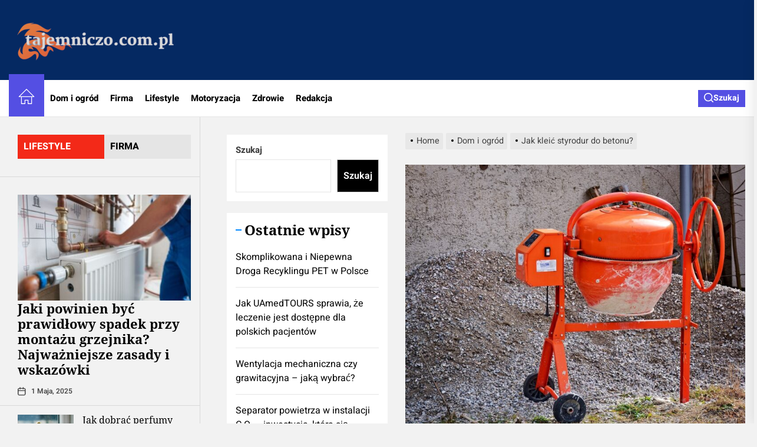

--- FILE ---
content_type: text/html; charset=UTF-8
request_url: https://www.tajemniczo.com.pl/czym-kleic-styrodur-do-betonu/
body_size: 25401
content:
<!DOCTYPE html><html class="no-js" lang="pl-PL"><head><meta charset="UTF-8"><meta name="viewport" content="width=device-width, initial-scale=1.0, maximum-scale=1.0, user-scalable=no"/><link rel="profile" href="https://gmpg.org/xfn/11"><meta name='robots' content='index, follow, max-image-preview:large, max-snippet:-1, max-video-preview:-1' /> <script data-cfasync="false" data-pagespeed-no-defer>var gtm4wp_datalayer_name = "dataLayer";
	var dataLayer = dataLayer || [];</script> <title>Jak kleić styrodur do betonu? Tajemniczo</title><link rel="canonical" href="https://www.tajemniczo.com.pl/czym-kleic-styrodur-do-betonu/" /><meta property="og:locale" content="pl_PL" /><meta property="og:type" content="article" /><meta property="og:title" content="Jak kleić styrodur do betonu?" /><meta property="og:description" content="Czytelnik! Prosimy pamiętać, że wszelkie dane i porady wprowadzone na naszej witrynie nie zastąpią własnej konsultacji ze ekspertem/profesjonalistą. Branie przykładu z informacji umieszczonych na naszym blogu w praktyce zawsze powinno być konsultowane z odpowiednio wykwalifikowanym specjalistą. Redakcja i wydawcy naszej strony internetowej nie ponoszą winy ze stosowania pomocy publikowanych na portalu. Jak kleić styrodur do [&hellip;]" /><meta property="og:url" content="https://www.tajemniczo.com.pl/czym-kleic-styrodur-do-betonu/" /><meta property="og:site_name" content="Tajemniczo" /><meta property="article:published_time" content="2023-03-08T14:07:49+00:00" /><meta property="article:modified_time" content="2023-03-18T16:34:35+00:00" /><meta property="og:image" content="https://www.tajemniczo.com.pl/wp-content/uploads/2023/03/czym-kleic-styrodur-do-fundamentow-1.jpg" /><meta property="og:image:width" content="1280" /><meta property="og:image:height" content="1024" /><meta property="og:image:type" content="image/jpeg" /><meta name="author" content="redakcja" /><meta name="twitter:card" content="summary_large_image" /><meta name="twitter:label1" content="Napisane przez" /><meta name="twitter:data1" content="redakcja" /><meta name="twitter:label2" content="Szacowany czas czytania" /><meta name="twitter:data2" content="7 minut" /> <script type="application/ld+json" class="yoast-schema-graph">{"@context":"https://schema.org","@graph":[{"@type":"Article","@id":"https://www.tajemniczo.com.pl/czym-kleic-styrodur-do-betonu/#article","isPartOf":{"@id":"https://www.tajemniczo.com.pl/czym-kleic-styrodur-do-betonu/"},"author":{"name":"redakcja","@id":"https://www.tajemniczo.com.pl/#/schema/person/185be2065df124a90c3bc3ce4b4c46df"},"headline":"Jak kleić styrodur do betonu?","datePublished":"2023-03-08T14:07:49+00:00","dateModified":"2023-03-18T16:34:35+00:00","mainEntityOfPage":{"@id":"https://www.tajemniczo.com.pl/czym-kleic-styrodur-do-betonu/"},"wordCount":1280,"commentCount":1,"publisher":{"@id":"https://www.tajemniczo.com.pl/#organization"},"image":{"@id":"https://www.tajemniczo.com.pl/czym-kleic-styrodur-do-betonu/#primaryimage"},"thumbnailUrl":"https://www.tajemniczo.com.pl/wp-content/uploads/2023/03/czym-kleic-styrodur-do-fundamentow-1.jpg","articleSection":["Dom i ogród"],"inLanguage":"pl-PL","potentialAction":[{"@type":"CommentAction","name":"Comment","target":["https://www.tajemniczo.com.pl/czym-kleic-styrodur-do-betonu/#respond"]}]},{"@type":"WebPage","@id":"https://www.tajemniczo.com.pl/czym-kleic-styrodur-do-betonu/","url":"https://www.tajemniczo.com.pl/czym-kleic-styrodur-do-betonu/","name":"Jak kleić styrodur do betonu? Tajemniczo","isPartOf":{"@id":"https://www.tajemniczo.com.pl/#website"},"primaryImageOfPage":{"@id":"https://www.tajemniczo.com.pl/czym-kleic-styrodur-do-betonu/#primaryimage"},"image":{"@id":"https://www.tajemniczo.com.pl/czym-kleic-styrodur-do-betonu/#primaryimage"},"thumbnailUrl":"https://www.tajemniczo.com.pl/wp-content/uploads/2023/03/czym-kleic-styrodur-do-fundamentow-1.jpg","datePublished":"2023-03-08T14:07:49+00:00","dateModified":"2023-03-18T16:34:35+00:00","breadcrumb":{"@id":"https://www.tajemniczo.com.pl/czym-kleic-styrodur-do-betonu/#breadcrumb"},"inLanguage":"pl-PL","potentialAction":[{"@type":"ReadAction","target":["https://www.tajemniczo.com.pl/czym-kleic-styrodur-do-betonu/"]}]},{"@type":"ImageObject","inLanguage":"pl-PL","@id":"https://www.tajemniczo.com.pl/czym-kleic-styrodur-do-betonu/#primaryimage","url":"https://www.tajemniczo.com.pl/wp-content/uploads/2023/03/czym-kleic-styrodur-do-fundamentow-1.jpg","contentUrl":"https://www.tajemniczo.com.pl/wp-content/uploads/2023/03/czym-kleic-styrodur-do-fundamentow-1.jpg","width":1000,"height":800,"caption":"czym kleić styrodur do fundamentów"},{"@type":"BreadcrumbList","@id":"https://www.tajemniczo.com.pl/czym-kleic-styrodur-do-betonu/#breadcrumb","itemListElement":[{"@type":"ListItem","position":1,"name":"Strona główna","item":"https://www.tajemniczo.com.pl/"},{"@type":"ListItem","position":2,"name":"Jak kleić styrodur do betonu?"}]},{"@type":"WebSite","@id":"https://www.tajemniczo.com.pl/#website","url":"https://www.tajemniczo.com.pl/","name":"Tajemniczo","description":"","publisher":{"@id":"https://www.tajemniczo.com.pl/#organization"},"potentialAction":[{"@type":"SearchAction","target":{"@type":"EntryPoint","urlTemplate":"https://www.tajemniczo.com.pl/?s={search_term_string}"},"query-input":"required name=search_term_string"}],"inLanguage":"pl-PL"},{"@type":"Organization","@id":"https://www.tajemniczo.com.pl/#organization","name":"Tajemniczo","url":"https://www.tajemniczo.com.pl/","logo":{"@type":"ImageObject","inLanguage":"pl-PL","@id":"https://www.tajemniczo.com.pl/#/schema/logo/image/","url":"https://www.tajemniczo.com.pl/wp-content/uploads/2023/03/cropped-tajemniczo.com_.pl-blog-wielotematyczny.png","contentUrl":"https://www.tajemniczo.com.pl/wp-content/uploads/2023/03/cropped-tajemniczo.com_.pl-blog-wielotematyczny.png","width":865,"height":219,"caption":"Tajemniczo"},"image":{"@id":"https://www.tajemniczo.com.pl/#/schema/logo/image/"}},{"@type":"Person","@id":"https://www.tajemniczo.com.pl/#/schema/person/185be2065df124a90c3bc3ce4b4c46df","name":"redakcja","image":{"@type":"ImageObject","inLanguage":"pl-PL","@id":"https://www.tajemniczo.com.pl/#/schema/person/image/","url":"https://secure.gravatar.com/avatar/8637b7166687e40a02dd8eb9b9c22f56?s=96&d=mm&r=g","contentUrl":"https://secure.gravatar.com/avatar/8637b7166687e40a02dd8eb9b9c22f56?s=96&d=mm&r=g","caption":"redakcja"},"sameAs":["https://www.tajemniczo.com.pl"],"url":"https://www.tajemniczo.com.pl/redakcja/admin/"}]}</script> <link rel="alternate" type="application/rss+xml" title="Tajemniczo &raquo; Kanał z wpisami" href="https://www.tajemniczo.com.pl/feed/" /><link rel="alternate" type="application/rss+xml" title="Tajemniczo &raquo; Kanał z komentarzami" href="https://www.tajemniczo.com.pl/comments/feed/" /><link rel="alternate" type="application/rss+xml" title="Tajemniczo &raquo; Jak kleić styrodur do betonu? Kanał z komentarzami" href="https://www.tajemniczo.com.pl/czym-kleic-styrodur-do-betonu/feed/" /><style>img.wp-smiley,
img.emoji {
	display: inline !important;
	border: none !important;
	box-shadow: none !important;
	height: 1em !important;
	width: 1em !important;
	margin: 0 0.07em !important;
	vertical-align: -0.1em !important;
	background: none !important;
	padding: 0 !important;
}</style><link rel='stylesheet' id='wp-block-library-css' href='https://www.tajemniczo.com.pl/wp-includes/css/dist/block-library/style.min.css?ver=a23583a955f1f0cf1062225acf406890' media='all' /><style id='wp-block-library-theme-inline-css'>.wp-block-audio figcaption{color:#555;font-size:13px;text-align:center}.is-dark-theme .wp-block-audio figcaption{color:hsla(0,0%,100%,.65)}.wp-block-audio{margin:0 0 1em}.wp-block-code{border:1px solid #ccc;border-radius:4px;font-family:Menlo,Consolas,monaco,monospace;padding:.8em 1em}.wp-block-embed figcaption{color:#555;font-size:13px;text-align:center}.is-dark-theme .wp-block-embed figcaption{color:hsla(0,0%,100%,.65)}.wp-block-embed{margin:0 0 1em}.blocks-gallery-caption{color:#555;font-size:13px;text-align:center}.is-dark-theme .blocks-gallery-caption{color:hsla(0,0%,100%,.65)}.wp-block-image figcaption{color:#555;font-size:13px;text-align:center}.is-dark-theme .wp-block-image figcaption{color:hsla(0,0%,100%,.65)}.wp-block-image{margin:0 0 1em}.wp-block-pullquote{border-bottom:4px solid;border-top:4px solid;color:currentColor;margin-bottom:1.75em}.wp-block-pullquote cite,.wp-block-pullquote footer,.wp-block-pullquote__citation{color:currentColor;font-size:.8125em;font-style:normal;text-transform:uppercase}.wp-block-quote{border-left:.25em solid;margin:0 0 1.75em;padding-left:1em}.wp-block-quote cite,.wp-block-quote footer{color:currentColor;font-size:.8125em;font-style:normal;position:relative}.wp-block-quote.has-text-align-right{border-left:none;border-right:.25em solid;padding-left:0;padding-right:1em}.wp-block-quote.has-text-align-center{border:none;padding-left:0}.wp-block-quote.is-large,.wp-block-quote.is-style-large,.wp-block-quote.is-style-plain{border:none}.wp-block-search .wp-block-search__label{font-weight:700}.wp-block-search__button{border:1px solid #ccc;padding:.375em .625em}:where(.wp-block-group.has-background){padding:1.25em 2.375em}.wp-block-separator.has-css-opacity{opacity:.4}.wp-block-separator{border:none;border-bottom:2px solid;margin-left:auto;margin-right:auto}.wp-block-separator.has-alpha-channel-opacity{opacity:1}.wp-block-separator:not(.is-style-wide):not(.is-style-dots){width:100px}.wp-block-separator.has-background:not(.is-style-dots){border-bottom:none;height:1px}.wp-block-separator.has-background:not(.is-style-wide):not(.is-style-dots){height:2px}.wp-block-table{margin:0 0 1em}.wp-block-table td,.wp-block-table th{word-break:normal}.wp-block-table figcaption{color:#555;font-size:13px;text-align:center}.is-dark-theme .wp-block-table figcaption{color:hsla(0,0%,100%,.65)}.wp-block-video figcaption{color:#555;font-size:13px;text-align:center}.is-dark-theme .wp-block-video figcaption{color:hsla(0,0%,100%,.65)}.wp-block-video{margin:0 0 1em}.wp-block-template-part.has-background{margin-bottom:0;margin-top:0;padding:1.25em 2.375em}</style><style id='classic-theme-styles-inline-css'>/*! This file is auto-generated */
.wp-block-button__link{color:#fff;background-color:#32373c;border-radius:9999px;box-shadow:none;text-decoration:none;padding:calc(.667em + 2px) calc(1.333em + 2px);font-size:1.125em}.wp-block-file__button{background:#32373c;color:#fff;text-decoration:none}</style><style id='global-styles-inline-css'>body{--wp--preset--color--black: #000000;--wp--preset--color--cyan-bluish-gray: #abb8c3;--wp--preset--color--white: #ffffff;--wp--preset--color--pale-pink: #f78da7;--wp--preset--color--vivid-red: #cf2e2e;--wp--preset--color--luminous-vivid-orange: #ff6900;--wp--preset--color--luminous-vivid-amber: #fcb900;--wp--preset--color--light-green-cyan: #7bdcb5;--wp--preset--color--vivid-green-cyan: #00d084;--wp--preset--color--pale-cyan-blue: #8ed1fc;--wp--preset--color--vivid-cyan-blue: #0693e3;--wp--preset--color--vivid-purple: #9b51e0;--wp--preset--gradient--vivid-cyan-blue-to-vivid-purple: linear-gradient(135deg,rgba(6,147,227,1) 0%,rgb(155,81,224) 100%);--wp--preset--gradient--light-green-cyan-to-vivid-green-cyan: linear-gradient(135deg,rgb(122,220,180) 0%,rgb(0,208,130) 100%);--wp--preset--gradient--luminous-vivid-amber-to-luminous-vivid-orange: linear-gradient(135deg,rgba(252,185,0,1) 0%,rgba(255,105,0,1) 100%);--wp--preset--gradient--luminous-vivid-orange-to-vivid-red: linear-gradient(135deg,rgba(255,105,0,1) 0%,rgb(207,46,46) 100%);--wp--preset--gradient--very-light-gray-to-cyan-bluish-gray: linear-gradient(135deg,rgb(238,238,238) 0%,rgb(169,184,195) 100%);--wp--preset--gradient--cool-to-warm-spectrum: linear-gradient(135deg,rgb(74,234,220) 0%,rgb(151,120,209) 20%,rgb(207,42,186) 40%,rgb(238,44,130) 60%,rgb(251,105,98) 80%,rgb(254,248,76) 100%);--wp--preset--gradient--blush-light-purple: linear-gradient(135deg,rgb(255,206,236) 0%,rgb(152,150,240) 100%);--wp--preset--gradient--blush-bordeaux: linear-gradient(135deg,rgb(254,205,165) 0%,rgb(254,45,45) 50%,rgb(107,0,62) 100%);--wp--preset--gradient--luminous-dusk: linear-gradient(135deg,rgb(255,203,112) 0%,rgb(199,81,192) 50%,rgb(65,88,208) 100%);--wp--preset--gradient--pale-ocean: linear-gradient(135deg,rgb(255,245,203) 0%,rgb(182,227,212) 50%,rgb(51,167,181) 100%);--wp--preset--gradient--electric-grass: linear-gradient(135deg,rgb(202,248,128) 0%,rgb(113,206,126) 100%);--wp--preset--gradient--midnight: linear-gradient(135deg,rgb(2,3,129) 0%,rgb(40,116,252) 100%);--wp--preset--font-size--small: 13px;--wp--preset--font-size--medium: 20px;--wp--preset--font-size--large: 36px;--wp--preset--font-size--x-large: 42px;--wp--preset--spacing--20: 0.44rem;--wp--preset--spacing--30: 0.67rem;--wp--preset--spacing--40: 1rem;--wp--preset--spacing--50: 1.5rem;--wp--preset--spacing--60: 2.25rem;--wp--preset--spacing--70: 3.38rem;--wp--preset--spacing--80: 5.06rem;--wp--preset--shadow--natural: 6px 6px 9px rgba(0, 0, 0, 0.2);--wp--preset--shadow--deep: 12px 12px 50px rgba(0, 0, 0, 0.4);--wp--preset--shadow--sharp: 6px 6px 0px rgba(0, 0, 0, 0.2);--wp--preset--shadow--outlined: 6px 6px 0px -3px rgba(255, 255, 255, 1), 6px 6px rgba(0, 0, 0, 1);--wp--preset--shadow--crisp: 6px 6px 0px rgba(0, 0, 0, 1);}:where(.is-layout-flex){gap: 0.5em;}:where(.is-layout-grid){gap: 0.5em;}body .is-layout-flow > .alignleft{float: left;margin-inline-start: 0;margin-inline-end: 2em;}body .is-layout-flow > .alignright{float: right;margin-inline-start: 2em;margin-inline-end: 0;}body .is-layout-flow > .aligncenter{margin-left: auto !important;margin-right: auto !important;}body .is-layout-constrained > .alignleft{float: left;margin-inline-start: 0;margin-inline-end: 2em;}body .is-layout-constrained > .alignright{float: right;margin-inline-start: 2em;margin-inline-end: 0;}body .is-layout-constrained > .aligncenter{margin-left: auto !important;margin-right: auto !important;}body .is-layout-constrained > :where(:not(.alignleft):not(.alignright):not(.alignfull)){max-width: var(--wp--style--global--content-size);margin-left: auto !important;margin-right: auto !important;}body .is-layout-constrained > .alignwide{max-width: var(--wp--style--global--wide-size);}body .is-layout-flex{display: flex;}body .is-layout-flex{flex-wrap: wrap;align-items: center;}body .is-layout-flex > *{margin: 0;}body .is-layout-grid{display: grid;}body .is-layout-grid > *{margin: 0;}:where(.wp-block-columns.is-layout-flex){gap: 2em;}:where(.wp-block-columns.is-layout-grid){gap: 2em;}:where(.wp-block-post-template.is-layout-flex){gap: 1.25em;}:where(.wp-block-post-template.is-layout-grid){gap: 1.25em;}.has-black-color{color: var(--wp--preset--color--black) !important;}.has-cyan-bluish-gray-color{color: var(--wp--preset--color--cyan-bluish-gray) !important;}.has-white-color{color: var(--wp--preset--color--white) !important;}.has-pale-pink-color{color: var(--wp--preset--color--pale-pink) !important;}.has-vivid-red-color{color: var(--wp--preset--color--vivid-red) !important;}.has-luminous-vivid-orange-color{color: var(--wp--preset--color--luminous-vivid-orange) !important;}.has-luminous-vivid-amber-color{color: var(--wp--preset--color--luminous-vivid-amber) !important;}.has-light-green-cyan-color{color: var(--wp--preset--color--light-green-cyan) !important;}.has-vivid-green-cyan-color{color: var(--wp--preset--color--vivid-green-cyan) !important;}.has-pale-cyan-blue-color{color: var(--wp--preset--color--pale-cyan-blue) !important;}.has-vivid-cyan-blue-color{color: var(--wp--preset--color--vivid-cyan-blue) !important;}.has-vivid-purple-color{color: var(--wp--preset--color--vivid-purple) !important;}.has-black-background-color{background-color: var(--wp--preset--color--black) !important;}.has-cyan-bluish-gray-background-color{background-color: var(--wp--preset--color--cyan-bluish-gray) !important;}.has-white-background-color{background-color: var(--wp--preset--color--white) !important;}.has-pale-pink-background-color{background-color: var(--wp--preset--color--pale-pink) !important;}.has-vivid-red-background-color{background-color: var(--wp--preset--color--vivid-red) !important;}.has-luminous-vivid-orange-background-color{background-color: var(--wp--preset--color--luminous-vivid-orange) !important;}.has-luminous-vivid-amber-background-color{background-color: var(--wp--preset--color--luminous-vivid-amber) !important;}.has-light-green-cyan-background-color{background-color: var(--wp--preset--color--light-green-cyan) !important;}.has-vivid-green-cyan-background-color{background-color: var(--wp--preset--color--vivid-green-cyan) !important;}.has-pale-cyan-blue-background-color{background-color: var(--wp--preset--color--pale-cyan-blue) !important;}.has-vivid-cyan-blue-background-color{background-color: var(--wp--preset--color--vivid-cyan-blue) !important;}.has-vivid-purple-background-color{background-color: var(--wp--preset--color--vivid-purple) !important;}.has-black-border-color{border-color: var(--wp--preset--color--black) !important;}.has-cyan-bluish-gray-border-color{border-color: var(--wp--preset--color--cyan-bluish-gray) !important;}.has-white-border-color{border-color: var(--wp--preset--color--white) !important;}.has-pale-pink-border-color{border-color: var(--wp--preset--color--pale-pink) !important;}.has-vivid-red-border-color{border-color: var(--wp--preset--color--vivid-red) !important;}.has-luminous-vivid-orange-border-color{border-color: var(--wp--preset--color--luminous-vivid-orange) !important;}.has-luminous-vivid-amber-border-color{border-color: var(--wp--preset--color--luminous-vivid-amber) !important;}.has-light-green-cyan-border-color{border-color: var(--wp--preset--color--light-green-cyan) !important;}.has-vivid-green-cyan-border-color{border-color: var(--wp--preset--color--vivid-green-cyan) !important;}.has-pale-cyan-blue-border-color{border-color: var(--wp--preset--color--pale-cyan-blue) !important;}.has-vivid-cyan-blue-border-color{border-color: var(--wp--preset--color--vivid-cyan-blue) !important;}.has-vivid-purple-border-color{border-color: var(--wp--preset--color--vivid-purple) !important;}.has-vivid-cyan-blue-to-vivid-purple-gradient-background{background: var(--wp--preset--gradient--vivid-cyan-blue-to-vivid-purple) !important;}.has-light-green-cyan-to-vivid-green-cyan-gradient-background{background: var(--wp--preset--gradient--light-green-cyan-to-vivid-green-cyan) !important;}.has-luminous-vivid-amber-to-luminous-vivid-orange-gradient-background{background: var(--wp--preset--gradient--luminous-vivid-amber-to-luminous-vivid-orange) !important;}.has-luminous-vivid-orange-to-vivid-red-gradient-background{background: var(--wp--preset--gradient--luminous-vivid-orange-to-vivid-red) !important;}.has-very-light-gray-to-cyan-bluish-gray-gradient-background{background: var(--wp--preset--gradient--very-light-gray-to-cyan-bluish-gray) !important;}.has-cool-to-warm-spectrum-gradient-background{background: var(--wp--preset--gradient--cool-to-warm-spectrum) !important;}.has-blush-light-purple-gradient-background{background: var(--wp--preset--gradient--blush-light-purple) !important;}.has-blush-bordeaux-gradient-background{background: var(--wp--preset--gradient--blush-bordeaux) !important;}.has-luminous-dusk-gradient-background{background: var(--wp--preset--gradient--luminous-dusk) !important;}.has-pale-ocean-gradient-background{background: var(--wp--preset--gradient--pale-ocean) !important;}.has-electric-grass-gradient-background{background: var(--wp--preset--gradient--electric-grass) !important;}.has-midnight-gradient-background{background: var(--wp--preset--gradient--midnight) !important;}.has-small-font-size{font-size: var(--wp--preset--font-size--small) !important;}.has-medium-font-size{font-size: var(--wp--preset--font-size--medium) !important;}.has-large-font-size{font-size: var(--wp--preset--font-size--large) !important;}.has-x-large-font-size{font-size: var(--wp--preset--font-size--x-large) !important;}
.wp-block-navigation a:where(:not(.wp-element-button)){color: inherit;}
:where(.wp-block-post-template.is-layout-flex){gap: 1.25em;}:where(.wp-block-post-template.is-layout-grid){gap: 1.25em;}
:where(.wp-block-columns.is-layout-flex){gap: 2em;}:where(.wp-block-columns.is-layout-grid){gap: 2em;}
.wp-block-pullquote{font-size: 1.5em;line-height: 1.6;}</style><link rel='stylesheet' id='cfblbcss-css' href='https://www.tajemniczo.com.pl/wp-content/plugins/cardoza-facebook-like-box/cardozafacebook.css?ver=a23583a955f1f0cf1062225acf406890' media='all' /><link rel='stylesheet' id='ez-toc-css' href='https://www.tajemniczo.com.pl/wp-content/plugins/easy-table-of-contents/assets/css/screen.min.css?ver=2.0.57.1' media='all' /><style id='ez-toc-inline-css'>div#ez-toc-container .ez-toc-title {font-size: 120%;}div#ez-toc-container .ez-toc-title {font-weight: 500;}div#ez-toc-container ul li {font-size: 95%;}div#ez-toc-container nav ul ul li ul li {font-size: 90%!important;}
.ez-toc-container-direction {direction: ltr;}.ez-toc-counter ul{counter-reset: item ;}.ez-toc-counter nav ul li a::before {content: counters(item, ".", decimal) ". ";display: inline-block;counter-increment: item;flex-grow: 0;flex-shrink: 0;margin-right: .2em; float: left; }.ez-toc-widget-direction {direction: ltr;}.ez-toc-widget-container ul{counter-reset: item ;}.ez-toc-widget-container nav ul li a::before {content: counters(item, ".", decimal) ". ";display: inline-block;counter-increment: item;flex-grow: 0;flex-shrink: 0;margin-right: .2em; float: left; }</style><link rel='stylesheet' id='silvermountain-google-fonts-css' href='https://www.tajemniczo.com.pl/wp-content/fonts/ea76f6cd23dc073c00e14b2563c29dd2.css?ver=1.0.8' media='all' /><link rel='stylesheet' id='sidr-nav-css' href='https://www.tajemniczo.com.pl/wp-content/themes/silvermountain/assets/lib/sidr/css/jquery.sidr.dark.css?ver=a23583a955f1f0cf1062225acf406890' media='all' /><link rel='stylesheet' id='slick-css' href='https://www.tajemniczo.com.pl/wp-content/themes/silvermountain/assets/lib/slick/css/slick.min.css?ver=a23583a955f1f0cf1062225acf406890' media='all' /><link rel='stylesheet' id='silvermountain-style-css' href='https://www.tajemniczo.com.pl/wp-content/themes/silvermountain/style.css?ver=1.0.8' media='all' /> <script src='https://www.tajemniczo.com.pl/wp-includes/js/jquery/jquery.min.js?ver=3.7.0' id='jquery-core-js'></script> <link rel="https://api.w.org/" href="https://www.tajemniczo.com.pl/wp-json/" /><link rel="alternate" type="application/json" href="https://www.tajemniczo.com.pl/wp-json/wp/v2/posts/223" /><link rel="EditURI" type="application/rsd+xml" title="RSD" href="https://www.tajemniczo.com.pl/xmlrpc.php?rsd" /><link rel='shortlink' href='https://www.tajemniczo.com.pl/?p=223' /><link rel="alternate" type="application/json+oembed" href="https://www.tajemniczo.com.pl/wp-json/oembed/1.0/embed?url=https%3A%2F%2Fwww.tajemniczo.com.pl%2Fczym-kleic-styrodur-do-betonu%2F" /><link rel="alternate" type="text/xml+oembed" href="https://www.tajemniczo.com.pl/wp-json/oembed/1.0/embed?url=https%3A%2F%2Fwww.tajemniczo.com.pl%2Fczym-kleic-styrodur-do-betonu%2F&#038;format=xml" /> <script data-cfasync="false" data-pagespeed-no-defer type="text/javascript">var dataLayer_content = {"pagePostType":"post","pagePostType2":"single-post","pageCategory":["dom-i-ogrod"],"pagePostAuthor":"redakcja"};
	dataLayer.push( dataLayer_content );</script> <script data-cfasync="false">(function(w,d,s,l,i){w[l]=w[l]||[];w[l].push({'gtm.start':
new Date().getTime(),event:'gtm.js'});var f=d.getElementsByTagName(s)[0],
j=d.createElement(s),dl=l!='dataLayer'?'&l='+l:'';j.async=true;j.src=
'//www.googletagmanager.com/gtm.js?id='+i+dl;f.parentNode.insertBefore(j,f);
})(window,document,'script','dataLayer','GTM-KXZM5GK');</script> 
<noscript><style>.lazyload[data-src]{display:none !important;}</style></noscript><style>.lazyload{background-image:none !important;}.lazyload:before{background-image:none !important;}</style><style type="text/css">.header-titles .custom-logo-name,
		.site-description {
            display:none;
			position: absolute;
			clip: rect(1px, 1px, 1px, 1px);
		}</style><link rel="icon" href="https://www.tajemniczo.com.pl/wp-content/uploads/2023/03/cropped-tajemniczo.com_.pl-blog-32x32.png" sizes="32x32" /><link rel="icon" href="https://www.tajemniczo.com.pl/wp-content/uploads/2023/03/cropped-tajemniczo.com_.pl-blog-192x192.png" sizes="192x192" /><link rel="apple-touch-icon" href="https://www.tajemniczo.com.pl/wp-content/uploads/2023/03/cropped-tajemniczo.com_.pl-blog-180x180.png" /><meta name="msapplication-TileImage" content="https://www.tajemniczo.com.pl/wp-content/uploads/2023/03/cropped-tajemniczo.com_.pl-blog-270x270.png" /><style type='text/css' media='all'>.site-logo .custom-logo-link{
        max-width:  300px;
    }

    @media (min-width: 1200px) {
    .header-titles .site-title,
    .header-titles .custom-logo-name{
    font-size: 98px;
    }
    }

    body, input, select, optgroup, textarea{
    color: #404040;
    }

    a,
    .widget-title,
    .block-title-wrapper .block-title{
    color: #000000;
    }

    .theme-block,
    .theme-aside-panel,
    #theme-banner-navs,
    .header-navbar,
    .megamenu-recent-article,
    .posts-navigation,
    .post-navigation{
    border-color: rgba(0,0,0,0.1);
    }

    #theme-banner-navs:before,
    #theme-banner-navs:after{
    border-color: rgba(0,0,0,0.2);
    }

    .megamenu-recent-article,
    .widget_recent_entries ul li,
    .widget_categories ul li,
    .widget_pages ul li,
    .widget_archive ul li,
    .widget_meta ul li,
    .widget_recent_comments ul li,
    .widget_block .wp-block-latest-posts li,
    .widget_block .wp-block-categories li,
    .widget_block .wp-block-archives li,
    .widget_block .wp-block-latest-comments li{
    border-bottom-color: rgba(0,0,0,0.1);
    }
    .theme-svg-seperator{
    color: rgba(0,0,0,0.2);
    }</style><style id="wp-custom-css">.cta-containero {
    background-color: #3498db; /* Niebieskie tło */
    color: white; /* Biały tekst */
    padding: 20px;
    border-radius: 5px;
    text-align: center;
    margin: 20px 0;
    transition: transform 0.3s ease, background-color 0.3s ease; /* Dodana animacja zmiany koloru tła */
}

.cta-containero:hover {
    transform: scale(1.05); /* Delikatne powiększenie całego elementu po najechaniu */
    background-color: #2980b9; /* Ciemniejszy niebieski po najechaniu */
}

.cta-texto {
    font-size: 16px;
    margin-bottom: 20px;
    transition: color 0.3s ease; /* Dodana animacja zmiany koloru tekstu */
}

.cta-texto:hover {
    color: #f0f0f0; /* Jaśniejszy kolor tekstu po najechaniu */
}

.cta-linko {
    color: white;
    text-decoration: none;
    font-weight: bold;
    transition: color 0.3s ease; /* Dodana animacja zmiany koloru linku */
}

.cta-linko:hover {
    color: #f0f0f0; /* Jaśniejszy kolor linku po najechaniu */
}

/* Uniwersalny styl dla ładnej tabelki */
  .pretty-table-container {
    width: 100%;
    margin: 20px 0;
    overflow: hidden; /* Zapobiega pojawianiu się pasków przewijania */
  }
  
  .pretty-table {
    width: 100%;
    border-collapse: separate; /* Pozwala na stosowanie border-radius */
    border-spacing: 0;
    table-layout: fixed; /* Tabela zawsze zajmuje 100% szerokości */
    background-color: #fff;
    box-shadow: 0 2px 8px rgba(0, 0, 0, 0.1);
    border-radius: 8px;
  }
  
  .pretty-table th,
  .pretty-table td {
    padding: 12px 15px;
    text-align: left;
    word-wrap: break-word;
  }
  
  /* Stylizacja nagłówków – gradient i wyraziste kolory */
  .pretty-table thead th {
    background: linear-gradient(45deg, #6fb1fc, #4364f7);
    color: #fff;
    font-weight: 600;
    border-bottom: 2px solid #ddd;
  }
  
  /* Stylizacja wierszy */
  .pretty-table tbody tr {
    transition: background-color 0.3s ease;
  }
  
  .pretty-table tbody tr:nth-child(even) {
    background-color: #f9f9f9;
  }
  
  .pretty-table tbody tr:nth-child(odd) {
    background-color: #fff;
  }
  
  .pretty-table tbody tr:hover {
    background-color: #e6f7ff;
  }
  
  .pretty-table tbody td {
    border-bottom: 1px solid #eee;
  }
  
  /* Usunięcie dolnej granicy w ostatnim wierszu */
  .pretty-table tbody tr:last-child td {
    border-bottom: none;
  }
  
  /* Responsywność – zmniejszenie paddingu na mniejszych ekranach */
  @media screen and (max-width: 600px) {
    .pretty-table th,
    .pretty-table td {
      padding: 10px 12px;
    }
  }</style></head><body data-rsssl=1 class="post-template-default single single-post postid-223 single-format-standard wp-custom-logo wp-embed-responsive left-sidebar twp-single-grid"><div id="page" class="hfeed site">
<a class="skip-link screen-reader-text" href="#content">Skip to the content</a><header id="site-header" class="theme-header " role="banner"><div class="header-mainbar  "  ><div class="wrapper-fluid header-wrapper"><div class="header-item header-item-left"><div class="header-titles"><div class="site-logo site-branding"><a href="https://www.tajemniczo.com.pl/" class="custom-logo-link" rel="home"><img width="865" height="219" src="[data-uri]" class="custom-logo lazyload" alt="tajemniczo.com.pl blog wielotematyczny" decoding="async" fetchpriority="high"   data-src="https://www.tajemniczo.com.pl/wp-content/uploads/2023/03/cropped-tajemniczo.com_.pl-blog-wielotematyczny.png" data-srcset="https://www.tajemniczo.com.pl/wp-content/uploads/2023/03/cropped-tajemniczo.com_.pl-blog-wielotematyczny.png 865w, https://www.tajemniczo.com.pl/wp-content/uploads/2023/03/cropped-tajemniczo.com_.pl-blog-wielotematyczny-300x76.png 300w, https://www.tajemniczo.com.pl/wp-content/uploads/2023/03/cropped-tajemniczo.com_.pl-blog-wielotematyczny-768x194.png 768w" data-sizes="auto" data-eio-rwidth="865" data-eio-rheight="219" /><noscript><img width="865" height="219" src="https://www.tajemniczo.com.pl/wp-content/uploads/2023/03/cropped-tajemniczo.com_.pl-blog-wielotematyczny.png" class="custom-logo" alt="tajemniczo.com.pl blog wielotematyczny" decoding="async" fetchpriority="high" srcset="https://www.tajemniczo.com.pl/wp-content/uploads/2023/03/cropped-tajemniczo.com_.pl-blog-wielotematyczny.png 865w, https://www.tajemniczo.com.pl/wp-content/uploads/2023/03/cropped-tajemniczo.com_.pl-blog-wielotematyczny-300x76.png 300w, https://www.tajemniczo.com.pl/wp-content/uploads/2023/03/cropped-tajemniczo.com_.pl-blog-wielotematyczny-768x194.png 768w" sizes="(max-width: 865px) 100vw, 865px" data-eio="l" /></noscript></a><span class="screen-reader-text">Tajemniczo</span><a href="https://www.tajemniczo.com.pl/" class="custom-logo-name">Tajemniczo</a></div></div></div><div class="header-item header-item-right"><div id="theme-extrabar" class="theme-navextras"></div></div></div></div><div class="header-navbar"><div class="wrapper-fluid header-wrapper"><div class="header-item header-item-left"><div class="site-navigation"><nav class="primary-menu-wrapper" aria-label="Horizontal" role="navigation"><ul class="primary-menu theme-menu"><li class="brand-home"><a title="Home" href="https://www.tajemniczo.com.pl"><span><svg class="svg-icon" aria-hidden="true" role="img" focusable="false" xmlns="http://www.w3.org/2000/svg" width="20" height="20" viewBox="0 0 20 20"><path fill="currentColor" d="M18.121,9.88l-7.832-7.836c-0.155-0.158-0.428-0.155-0.584,0L1.842,9.913c-0.262,0.263-0.073,0.705,0.292,0.705h2.069v7.042c0,0.227,0.187,0.414,0.414,0.414h3.725c0.228,0,0.414-0.188,0.414-0.414v-3.313h2.483v3.313c0,0.227,0.187,0.414,0.413,0.414h3.726c0.229,0,0.414-0.188,0.414-0.414v-7.042h2.068h0.004C18.331,10.617,18.389,10.146,18.121,9.88 M14.963,17.245h-2.896v-3.313c0-0.229-0.186-0.415-0.414-0.415H8.342c-0.228,0-0.414,0.187-0.414,0.415v3.313H5.032v-6.628h9.931V17.245z M3.133,9.79l6.864-6.868l6.867,6.868H3.133z"></path></svg></span></a></li><li id=menu-item-446 class="menu-item menu-item-type-taxonomy menu-item-object-category current-post-ancestor current-menu-parent current-post-parent menu-item-446"><a href="https://www.tajemniczo.com.pl/dom-i-ogrod/">Dom i ogród</a></li><li id=menu-item-447 class="menu-item menu-item-type-taxonomy menu-item-object-category menu-item-447"><a href="https://www.tajemniczo.com.pl/firma/">Firma</a></li><li id=menu-item-448 class="menu-item menu-item-type-taxonomy menu-item-object-category menu-item-448"><a href="https://www.tajemniczo.com.pl/lifestyle/">Lifestyle</a></li><li id=menu-item-449 class="menu-item menu-item-type-taxonomy menu-item-object-category menu-item-449"><a href="https://www.tajemniczo.com.pl/motoryzacja/">Motoryzacja</a></li><li id=menu-item-450 class="menu-item menu-item-type-taxonomy menu-item-object-category menu-item-450"><a href="https://www.tajemniczo.com.pl/zdrowie/">Zdrowie</a></li><li id=menu-item-526 class="menu-item menu-item-type-post_type menu-item-object-page menu-item-526"><a href="https://www.tajemniczo.com.pl/redakcja/">Redakcja</a></li></ul></nav></div></div><div class="header-item header-item-right"><div class="navbar-controls hide-no-js"><button type="button" class="navbar-control navbar-control-offcanvas">
<span class="navbar-control-trigger" tabindex="-1">
<span class="navbar-control-info">
<span class="navbar-control-label">
Menu                        </span>
<span class="navbar-control-icon">
<svg class="svg-icon" aria-hidden="true" role="img" focusable="false" xmlns="http://www.w3.org/2000/svg" width="20" height="20" viewBox="0 0 20 20"><path fill="currentColor" d="M1 3v2h18V3zm0 8h18V9H1zm0 6h18v-2H1z" /></svg>                        </span>
</span>
</span>
</button><button type="button" class="navbar-control navbar-control-search">
<span class="navbar-control-trigger" tabindex="-1">
<span>
<svg class="svg-icon" aria-hidden="true" role="img" focusable="false" xmlns="http://www.w3.org/2000/svg" width="16" height="16" viewBox="0 0 20 20"><path fill="currentColor" d="M1148.0319,95.6176858 L1151.70711,99.2928932 C1152.09763,99.6834175 1152.09763,100.316582 1151.70711,100.707107 C1151.31658,101.097631 1150.68342,101.097631 1150.29289,100.707107 L1146.61769,97.0318993 C1145.07801,98.2635271 1143.12501,99 1141,99 C1136.02944,99 1132,94.9705627 1132,90 C1132,85.0294372 1136.02944,81 1141,81 C1145.97056,81 1150,85.0294372 1150,90 C1150,92.1250137 1149.26353,94.078015 1148.0319,95.6176858 Z M1146.04139,94.8563911 C1147.25418,93.5976949 1148,91.8859456 1148,90 C1148,86.1340067 1144.86599,83 1141,83 C1137.13401,83 1134,86.1340067 1134,90 C1134,93.8659933 1137.13401,97 1141,97 C1142.88595,97 1144.59769,96.2541764 1145.85639,95.0413859 C1145.88271,95.0071586 1145.91154,94.9742441 1145.94289,94.9428932 C1145.97424,94.9115423 1146.00716,94.8827083 1146.04139,94.8563911 Z" transform="translate(-1132 -81)" /></svg>                    </span>
<span>
Szukaj                    </span>
</span>
</button></div></div></div><div class="trending-news-main-wrap"><div class="wrapper-fluid"><div class="column-row"><a href="javascript:void(0)" class="silvermountain-skip-link-start"></a><div class="column column-12">
<button type="button" id="trending-collapse">
<svg class="svg-icon" aria-hidden="true" role="img" focusable="false" xmlns="http://www.w3.org/2000/svg" width="16" height="16" viewBox="0 0 16 16"><polygon fill="currentColor" fill-rule="evenodd" points="6.852 7.649 .399 1.195 1.445 .149 7.899 6.602 14.352 .149 15.399 1.195 8.945 7.649 15.399 14.102 14.352 15.149 7.899 8.695 1.445 15.149 .399 14.102" /></svg>                            </button></div><div class="column column-4 column-sm-6 column-xs-12"><article id="theme-post-2740" class="news-article mb-20 post-2740 post type-post status-publish format-standard has-post-thumbnail hentry category-dom-i-ogrod"><div class="column-row column-row-small"><div class="column column-4"><div class="data-bg data-bg-thumbnail"
data-background="https://www.tajemniczo.com.pl/wp-content/uploads/2025/10/24_wp-150x150.png"><a class="img-link" href="https://www.tajemniczo.com.pl/skomplikowana-i-niepewna-droga-recyklingu-pet-w-polsce/"
tabindex="0"></a></div></div><div class="column column-8"><div class="article-content"><h3 class="entry-title entry-title-small">
<a href="https://www.tajemniczo.com.pl/skomplikowana-i-niepewna-droga-recyklingu-pet-w-polsce/" tabindex="0" rel="bookmark"
title="Skomplikowana i Niepewna Droga Recyklingu PET w Polsce">Skomplikowana i Niepewna Droga Recyklingu PET w Polsce</a></h3><div class="entry-meta"><div class="entry-meta-item entry-meta-date"><span class="entry-meta-icon calendar-icon"> <svg class="svg-icon" aria-hidden="true" role="img" focusable="false" xmlns="http://www.w3.org/2000/svg" width="20" height="20" viewBox="0 0 20 20"><path fill="currentColor" d="M4.60069444,4.09375 L3.25,4.09375 C2.47334957,4.09375 1.84375,4.72334957 1.84375,5.5 L1.84375,7.26736111 L16.15625,7.26736111 L16.15625,5.5 C16.15625,4.72334957 15.5266504,4.09375 14.75,4.09375 L13.3993056,4.09375 L13.3993056,4.55555556 C13.3993056,5.02154581 13.0215458,5.39930556 12.5555556,5.39930556 C12.0895653,5.39930556 11.7118056,5.02154581 11.7118056,4.55555556 L11.7118056,4.09375 L6.28819444,4.09375 L6.28819444,4.55555556 C6.28819444,5.02154581 5.9104347,5.39930556 5.44444444,5.39930556 C4.97845419,5.39930556 4.60069444,5.02154581 4.60069444,4.55555556 L4.60069444,4.09375 Z M6.28819444,2.40625 L11.7118056,2.40625 L11.7118056,1 C11.7118056,0.534009742 12.0895653,0.15625 12.5555556,0.15625 C13.0215458,0.15625 13.3993056,0.534009742 13.3993056,1 L13.3993056,2.40625 L14.75,2.40625 C16.4586309,2.40625 17.84375,3.79136906 17.84375,5.5 L17.84375,15.875 C17.84375,17.5836309 16.4586309,18.96875 14.75,18.96875 L3.25,18.96875 C1.54136906,18.96875 0.15625,17.5836309 0.15625,15.875 L0.15625,5.5 C0.15625,3.79136906 1.54136906,2.40625 3.25,2.40625 L4.60069444,2.40625 L4.60069444,1 C4.60069444,0.534009742 4.97845419,0.15625 5.44444444,0.15625 C5.9104347,0.15625 6.28819444,0.534009742 6.28819444,1 L6.28819444,2.40625 Z M1.84375,8.95486111 L1.84375,15.875 C1.84375,16.6516504 2.47334957,17.28125 3.25,17.28125 L14.75,17.28125 C15.5266504,17.28125 16.15625,16.6516504 16.15625,15.875 L16.15625,8.95486111 L1.84375,8.95486111 Z" /></svg></span><span class="posted-on"><a href="https://www.tajemniczo.com.pl/2025/10/29/" rel="bookmark"><time class="entry-date published updated" datetime="2025-10-29T10:12:28+02:00">29 października, 2025</time></a></span></div></div></div></div></div></article></div><div class="column column-4 column-sm-6 column-xs-12"><article id="theme-post-2733" class="news-article mb-20 post-2733 post type-post status-publish format-standard has-post-thumbnail hentry category-zdrowie"><div class="column-row column-row-small"><div class="column column-4"><div class="data-bg data-bg-thumbnail"
data-background="https://www.tajemniczo.com.pl/wp-content/uploads/2025/10/glowne_medical-tourism-150x150.jpg"><a class="img-link" href="https://www.tajemniczo.com.pl/jak-uamedtours-sprawia-ze-leczenie-jest-dostepne-dla-polskich-pacjentow/"
tabindex="0"></a></div></div><div class="column column-8"><div class="article-content"><h3 class="entry-title entry-title-small">
<a href="https://www.tajemniczo.com.pl/jak-uamedtours-sprawia-ze-leczenie-jest-dostepne-dla-polskich-pacjentow/" tabindex="0" rel="bookmark"
title="Jak UAmedTOURS sprawia, że leczenie jest dostępne dla polskich pacjentów">Jak UAmedTOURS sprawia, że leczenie jest dostępne dla polskich pacjentów</a></h3><div class="entry-meta"><div class="entry-meta-item entry-meta-date"><span class="entry-meta-icon calendar-icon"> <svg class="svg-icon" aria-hidden="true" role="img" focusable="false" xmlns="http://www.w3.org/2000/svg" width="20" height="20" viewBox="0 0 20 20"><path fill="currentColor" d="M4.60069444,4.09375 L3.25,4.09375 C2.47334957,4.09375 1.84375,4.72334957 1.84375,5.5 L1.84375,7.26736111 L16.15625,7.26736111 L16.15625,5.5 C16.15625,4.72334957 15.5266504,4.09375 14.75,4.09375 L13.3993056,4.09375 L13.3993056,4.55555556 C13.3993056,5.02154581 13.0215458,5.39930556 12.5555556,5.39930556 C12.0895653,5.39930556 11.7118056,5.02154581 11.7118056,4.55555556 L11.7118056,4.09375 L6.28819444,4.09375 L6.28819444,4.55555556 C6.28819444,5.02154581 5.9104347,5.39930556 5.44444444,5.39930556 C4.97845419,5.39930556 4.60069444,5.02154581 4.60069444,4.55555556 L4.60069444,4.09375 Z M6.28819444,2.40625 L11.7118056,2.40625 L11.7118056,1 C11.7118056,0.534009742 12.0895653,0.15625 12.5555556,0.15625 C13.0215458,0.15625 13.3993056,0.534009742 13.3993056,1 L13.3993056,2.40625 L14.75,2.40625 C16.4586309,2.40625 17.84375,3.79136906 17.84375,5.5 L17.84375,15.875 C17.84375,17.5836309 16.4586309,18.96875 14.75,18.96875 L3.25,18.96875 C1.54136906,18.96875 0.15625,17.5836309 0.15625,15.875 L0.15625,5.5 C0.15625,3.79136906 1.54136906,2.40625 3.25,2.40625 L4.60069444,2.40625 L4.60069444,1 C4.60069444,0.534009742 4.97845419,0.15625 5.44444444,0.15625 C5.9104347,0.15625 6.28819444,0.534009742 6.28819444,1 L6.28819444,2.40625 Z M1.84375,8.95486111 L1.84375,15.875 C1.84375,16.6516504 2.47334957,17.28125 3.25,17.28125 L14.75,17.28125 C15.5266504,17.28125 16.15625,16.6516504 16.15625,15.875 L16.15625,8.95486111 L1.84375,8.95486111 Z" /></svg></span><span class="posted-on"><a href="https://www.tajemniczo.com.pl/2025/10/13/" rel="bookmark"><time class="entry-date published updated" datetime="2025-10-13T17:34:34+02:00">13 października, 2025</time></a></span></div></div></div></div></div></article></div><div class="column column-4 column-sm-6 column-xs-12"><article id="theme-post-2728" class="news-article mb-20 post-2728 post type-post status-publish format-standard has-post-thumbnail hentry category-dom-i-ogrod"><div class="column-row column-row-small"><div class="column column-4"><div class="data-bg data-bg-thumbnail"
data-background="https://www.tajemniczo.com.pl/wp-content/uploads/2025/09/Wentylacja-mechaniczna-czy-grawitacyjna-150x150.jpg"><a class="img-link" href="https://www.tajemniczo.com.pl/wentylacja-mechaniczna-czy-grawitacyjna-jaka-wybrac/"
tabindex="0"></a></div></div><div class="column column-8"><div class="article-content"><h3 class="entry-title entry-title-small">
<a href="https://www.tajemniczo.com.pl/wentylacja-mechaniczna-czy-grawitacyjna-jaka-wybrac/" tabindex="0" rel="bookmark"
title="Wentylacja mechaniczna czy grawitacyjna – jaką wybrać?">Wentylacja mechaniczna czy grawitacyjna – jaką wybrać?</a></h3><div class="entry-meta"><div class="entry-meta-item entry-meta-date"><span class="entry-meta-icon calendar-icon"> <svg class="svg-icon" aria-hidden="true" role="img" focusable="false" xmlns="http://www.w3.org/2000/svg" width="20" height="20" viewBox="0 0 20 20"><path fill="currentColor" d="M4.60069444,4.09375 L3.25,4.09375 C2.47334957,4.09375 1.84375,4.72334957 1.84375,5.5 L1.84375,7.26736111 L16.15625,7.26736111 L16.15625,5.5 C16.15625,4.72334957 15.5266504,4.09375 14.75,4.09375 L13.3993056,4.09375 L13.3993056,4.55555556 C13.3993056,5.02154581 13.0215458,5.39930556 12.5555556,5.39930556 C12.0895653,5.39930556 11.7118056,5.02154581 11.7118056,4.55555556 L11.7118056,4.09375 L6.28819444,4.09375 L6.28819444,4.55555556 C6.28819444,5.02154581 5.9104347,5.39930556 5.44444444,5.39930556 C4.97845419,5.39930556 4.60069444,5.02154581 4.60069444,4.55555556 L4.60069444,4.09375 Z M6.28819444,2.40625 L11.7118056,2.40625 L11.7118056,1 C11.7118056,0.534009742 12.0895653,0.15625 12.5555556,0.15625 C13.0215458,0.15625 13.3993056,0.534009742 13.3993056,1 L13.3993056,2.40625 L14.75,2.40625 C16.4586309,2.40625 17.84375,3.79136906 17.84375,5.5 L17.84375,15.875 C17.84375,17.5836309 16.4586309,18.96875 14.75,18.96875 L3.25,18.96875 C1.54136906,18.96875 0.15625,17.5836309 0.15625,15.875 L0.15625,5.5 C0.15625,3.79136906 1.54136906,2.40625 3.25,2.40625 L4.60069444,2.40625 L4.60069444,1 C4.60069444,0.534009742 4.97845419,0.15625 5.44444444,0.15625 C5.9104347,0.15625 6.28819444,0.534009742 6.28819444,1 L6.28819444,2.40625 Z M1.84375,8.95486111 L1.84375,15.875 C1.84375,16.6516504 2.47334957,17.28125 3.25,17.28125 L14.75,17.28125 C15.5266504,17.28125 16.15625,16.6516504 16.15625,15.875 L16.15625,8.95486111 L1.84375,8.95486111 Z" /></svg></span><span class="posted-on"><a href="https://www.tajemniczo.com.pl/2025/10/08/" rel="bookmark"><time class="entry-date published" datetime="2025-10-08T12:38:49+02:00">8 października, 2025</time><time class="updated" datetime="2025-09-26T12:40:38+02:00">26 września, 2025</time></a></span></div></div></div></div></div></article></div><div class="column column-4 column-sm-6 column-xs-12"><article id="theme-post-2723" class="news-article mb-20 post-2723 post type-post status-publish format-standard has-post-thumbnail hentry category-dom-i-ogrod"><div class="column-row column-row-small"><div class="column column-4"><div class="data-bg data-bg-thumbnail"
data-background="https://www.tajemniczo.com.pl/wp-content/uploads/2025/08/separator-powietrza-i-zanieczyszczen-150x150.jpg"><a class="img-link" href="https://www.tajemniczo.com.pl/separator-powietrza-w-instalacji-c-o-inwestycja-ktora-sie-oplaca/"
tabindex="0"></a></div></div><div class="column column-8"><div class="article-content"><h3 class="entry-title entry-title-small">
<a href="https://www.tajemniczo.com.pl/separator-powietrza-w-instalacji-c-o-inwestycja-ktora-sie-oplaca/" tabindex="0" rel="bookmark"
title="Separator powietrza w instalacji C.O. – inwestycja, która się opłaca!">Separator powietrza w instalacji C.O. – inwestycja, która się opłaca!</a></h3><div class="entry-meta"><div class="entry-meta-item entry-meta-date"><span class="entry-meta-icon calendar-icon"> <svg class="svg-icon" aria-hidden="true" role="img" focusable="false" xmlns="http://www.w3.org/2000/svg" width="20" height="20" viewBox="0 0 20 20"><path fill="currentColor" d="M4.60069444,4.09375 L3.25,4.09375 C2.47334957,4.09375 1.84375,4.72334957 1.84375,5.5 L1.84375,7.26736111 L16.15625,7.26736111 L16.15625,5.5 C16.15625,4.72334957 15.5266504,4.09375 14.75,4.09375 L13.3993056,4.09375 L13.3993056,4.55555556 C13.3993056,5.02154581 13.0215458,5.39930556 12.5555556,5.39930556 C12.0895653,5.39930556 11.7118056,5.02154581 11.7118056,4.55555556 L11.7118056,4.09375 L6.28819444,4.09375 L6.28819444,4.55555556 C6.28819444,5.02154581 5.9104347,5.39930556 5.44444444,5.39930556 C4.97845419,5.39930556 4.60069444,5.02154581 4.60069444,4.55555556 L4.60069444,4.09375 Z M6.28819444,2.40625 L11.7118056,2.40625 L11.7118056,1 C11.7118056,0.534009742 12.0895653,0.15625 12.5555556,0.15625 C13.0215458,0.15625 13.3993056,0.534009742 13.3993056,1 L13.3993056,2.40625 L14.75,2.40625 C16.4586309,2.40625 17.84375,3.79136906 17.84375,5.5 L17.84375,15.875 C17.84375,17.5836309 16.4586309,18.96875 14.75,18.96875 L3.25,18.96875 C1.54136906,18.96875 0.15625,17.5836309 0.15625,15.875 L0.15625,5.5 C0.15625,3.79136906 1.54136906,2.40625 3.25,2.40625 L4.60069444,2.40625 L4.60069444,1 C4.60069444,0.534009742 4.97845419,0.15625 5.44444444,0.15625 C5.9104347,0.15625 6.28819444,0.534009742 6.28819444,1 L6.28819444,2.40625 Z M1.84375,8.95486111 L1.84375,15.875 C1.84375,16.6516504 2.47334957,17.28125 3.25,17.28125 L14.75,17.28125 C15.5266504,17.28125 16.15625,16.6516504 16.15625,15.875 L16.15625,8.95486111 L1.84375,8.95486111 Z" /></svg></span><span class="posted-on"><a href="https://www.tajemniczo.com.pl/2025/09/04/" rel="bookmark"><time class="entry-date published" datetime="2025-09-04T11:37:14+02:00">4 września, 2025</time><time class="updated" datetime="2025-08-27T11:39:26+02:00">27 sierpnia, 2025</time></a></span></div></div></div></div></div></article></div><div class="column column-4 column-sm-6 column-xs-12"><article id="theme-post-2721" class="news-article mb-20 post-2721 post type-post status-publish format-standard has-post-thumbnail hentry category-dom-i-ogrod"><div class="column-row column-row-small"><div class="column column-4"><div class="data-bg data-bg-thumbnail"
data-background="https://www.tajemniczo.com.pl/wp-content/uploads/2025/07/domy-z-bali-drewnianych-1000-750_wp-150x150.jpg"><a class="img-link" href="https://www.tajemniczo.com.pl/domy-murowane-a-domy-z-bali-drewnianych-jakie-sa-podobienstwa-i-roznice/"
tabindex="0"></a></div></div><div class="column column-8"><div class="article-content"><h3 class="entry-title entry-title-small">
<a href="https://www.tajemniczo.com.pl/domy-murowane-a-domy-z-bali-drewnianych-jakie-sa-podobienstwa-i-roznice/" tabindex="0" rel="bookmark"
title="Domy murowane a domy z bali drewnianych &#8211; jakie są podobieństwa i różnice?">Domy murowane a domy z bali drewnianych &#8211; jakie są podobieństwa i różnice?</a></h3><div class="entry-meta"><div class="entry-meta-item entry-meta-date"><span class="entry-meta-icon calendar-icon"> <svg class="svg-icon" aria-hidden="true" role="img" focusable="false" xmlns="http://www.w3.org/2000/svg" width="20" height="20" viewBox="0 0 20 20"><path fill="currentColor" d="M4.60069444,4.09375 L3.25,4.09375 C2.47334957,4.09375 1.84375,4.72334957 1.84375,5.5 L1.84375,7.26736111 L16.15625,7.26736111 L16.15625,5.5 C16.15625,4.72334957 15.5266504,4.09375 14.75,4.09375 L13.3993056,4.09375 L13.3993056,4.55555556 C13.3993056,5.02154581 13.0215458,5.39930556 12.5555556,5.39930556 C12.0895653,5.39930556 11.7118056,5.02154581 11.7118056,4.55555556 L11.7118056,4.09375 L6.28819444,4.09375 L6.28819444,4.55555556 C6.28819444,5.02154581 5.9104347,5.39930556 5.44444444,5.39930556 C4.97845419,5.39930556 4.60069444,5.02154581 4.60069444,4.55555556 L4.60069444,4.09375 Z M6.28819444,2.40625 L11.7118056,2.40625 L11.7118056,1 C11.7118056,0.534009742 12.0895653,0.15625 12.5555556,0.15625 C13.0215458,0.15625 13.3993056,0.534009742 13.3993056,1 L13.3993056,2.40625 L14.75,2.40625 C16.4586309,2.40625 17.84375,3.79136906 17.84375,5.5 L17.84375,15.875 C17.84375,17.5836309 16.4586309,18.96875 14.75,18.96875 L3.25,18.96875 C1.54136906,18.96875 0.15625,17.5836309 0.15625,15.875 L0.15625,5.5 C0.15625,3.79136906 1.54136906,2.40625 3.25,2.40625 L4.60069444,2.40625 L4.60069444,1 C4.60069444,0.534009742 4.97845419,0.15625 5.44444444,0.15625 C5.9104347,0.15625 6.28819444,0.534009742 6.28819444,1 L6.28819444,2.40625 Z M1.84375,8.95486111 L1.84375,15.875 C1.84375,16.6516504 2.47334957,17.28125 3.25,17.28125 L14.75,17.28125 C15.5266504,17.28125 16.15625,16.6516504 16.15625,15.875 L16.15625,8.95486111 L1.84375,8.95486111 Z" /></svg></span><span class="posted-on"><a href="https://www.tajemniczo.com.pl/2025/07/30/" rel="bookmark"><time class="entry-date published updated" datetime="2025-07-30T09:17:17+02:00">30 lipca, 2025</time></a></span></div></div></div></div></div></article></div><div class="column column-4 column-sm-6 column-xs-12"><article id="theme-post-2712" class="news-article mb-20 post-2712 post type-post status-publish format-standard has-post-thumbnail hentry category-dom-i-ogrod"><div class="column-row column-row-small"><div class="column column-4"><div class="data-bg data-bg-thumbnail"
data-background="https://www.tajemniczo.com.pl/wp-content/uploads/2025/06/lustro-akrylowe-w-salonie-150x150.jpg"><a class="img-link" href="https://www.tajemniczo.com.pl/lustro-akrylowe-duze/"
tabindex="0"></a></div></div><div class="column column-8"><div class="article-content"><h3 class="entry-title entry-title-small">
<a href="https://www.tajemniczo.com.pl/lustro-akrylowe-duze/" tabindex="0" rel="bookmark"
title="Czy duże lustro akrylowe jest lepsze od tradycyjnego szklanego? Poznaj kluczowe różnice!">Czy duże lustro akrylowe jest lepsze od tradycyjnego szklanego? Poznaj kluczowe różnice!</a></h3><div class="entry-meta"><div class="entry-meta-item entry-meta-date"><span class="entry-meta-icon calendar-icon"> <svg class="svg-icon" aria-hidden="true" role="img" focusable="false" xmlns="http://www.w3.org/2000/svg" width="20" height="20" viewBox="0 0 20 20"><path fill="currentColor" d="M4.60069444,4.09375 L3.25,4.09375 C2.47334957,4.09375 1.84375,4.72334957 1.84375,5.5 L1.84375,7.26736111 L16.15625,7.26736111 L16.15625,5.5 C16.15625,4.72334957 15.5266504,4.09375 14.75,4.09375 L13.3993056,4.09375 L13.3993056,4.55555556 C13.3993056,5.02154581 13.0215458,5.39930556 12.5555556,5.39930556 C12.0895653,5.39930556 11.7118056,5.02154581 11.7118056,4.55555556 L11.7118056,4.09375 L6.28819444,4.09375 L6.28819444,4.55555556 C6.28819444,5.02154581 5.9104347,5.39930556 5.44444444,5.39930556 C4.97845419,5.39930556 4.60069444,5.02154581 4.60069444,4.55555556 L4.60069444,4.09375 Z M6.28819444,2.40625 L11.7118056,2.40625 L11.7118056,1 C11.7118056,0.534009742 12.0895653,0.15625 12.5555556,0.15625 C13.0215458,0.15625 13.3993056,0.534009742 13.3993056,1 L13.3993056,2.40625 L14.75,2.40625 C16.4586309,2.40625 17.84375,3.79136906 17.84375,5.5 L17.84375,15.875 C17.84375,17.5836309 16.4586309,18.96875 14.75,18.96875 L3.25,18.96875 C1.54136906,18.96875 0.15625,17.5836309 0.15625,15.875 L0.15625,5.5 C0.15625,3.79136906 1.54136906,2.40625 3.25,2.40625 L4.60069444,2.40625 L4.60069444,1 C4.60069444,0.534009742 4.97845419,0.15625 5.44444444,0.15625 C5.9104347,0.15625 6.28819444,0.534009742 6.28819444,1 L6.28819444,2.40625 Z M1.84375,8.95486111 L1.84375,15.875 C1.84375,16.6516504 2.47334957,17.28125 3.25,17.28125 L14.75,17.28125 C15.5266504,17.28125 16.15625,16.6516504 16.15625,15.875 L16.15625,8.95486111 L1.84375,8.95486111 Z" /></svg></span><span class="posted-on"><a href="https://www.tajemniczo.com.pl/2025/06/02/" rel="bookmark"><time class="entry-date published updated" datetime="2025-06-02T22:42:31+02:00">2 czerwca, 2025</time></a></span></div></div></div></div></div></article></div><div class="column column-4 column-sm-6 column-xs-12"><article id="theme-post-2703" class="news-article mb-20 post-2703 post type-post status-publish format-standard has-post-thumbnail hentry category-dom-i-ogrod"><div class="column-row column-row-small"><div class="column column-4"><div class="data-bg data-bg-thumbnail"
data-background="https://www.tajemniczo.com.pl/wp-content/uploads/2025/05/Meble-Ludwik-w-stylowym-wnetrzu-150x150.jpg"><a class="img-link" href="https://www.tajemniczo.com.pl/dlaczego-witryna-ludwik-jest-kluczowa-w-eleganckim-wystroju-domu/"
tabindex="0"></a></div></div><div class="column column-8"><div class="article-content"><h3 class="entry-title entry-title-small">
<a href="https://www.tajemniczo.com.pl/dlaczego-witryna-ludwik-jest-kluczowa-w-eleganckim-wystroju-domu/" tabindex="0" rel="bookmark"
title="Czy witryna w stylu Ludwika to klucz do prawdziwie eleganckiego wnętrza?">Czy witryna w stylu Ludwika to klucz do prawdziwie eleganckiego wnętrza?</a></h3><div class="entry-meta"><div class="entry-meta-item entry-meta-date"><span class="entry-meta-icon calendar-icon"> <svg class="svg-icon" aria-hidden="true" role="img" focusable="false" xmlns="http://www.w3.org/2000/svg" width="20" height="20" viewBox="0 0 20 20"><path fill="currentColor" d="M4.60069444,4.09375 L3.25,4.09375 C2.47334957,4.09375 1.84375,4.72334957 1.84375,5.5 L1.84375,7.26736111 L16.15625,7.26736111 L16.15625,5.5 C16.15625,4.72334957 15.5266504,4.09375 14.75,4.09375 L13.3993056,4.09375 L13.3993056,4.55555556 C13.3993056,5.02154581 13.0215458,5.39930556 12.5555556,5.39930556 C12.0895653,5.39930556 11.7118056,5.02154581 11.7118056,4.55555556 L11.7118056,4.09375 L6.28819444,4.09375 L6.28819444,4.55555556 C6.28819444,5.02154581 5.9104347,5.39930556 5.44444444,5.39930556 C4.97845419,5.39930556 4.60069444,5.02154581 4.60069444,4.55555556 L4.60069444,4.09375 Z M6.28819444,2.40625 L11.7118056,2.40625 L11.7118056,1 C11.7118056,0.534009742 12.0895653,0.15625 12.5555556,0.15625 C13.0215458,0.15625 13.3993056,0.534009742 13.3993056,1 L13.3993056,2.40625 L14.75,2.40625 C16.4586309,2.40625 17.84375,3.79136906 17.84375,5.5 L17.84375,15.875 C17.84375,17.5836309 16.4586309,18.96875 14.75,18.96875 L3.25,18.96875 C1.54136906,18.96875 0.15625,17.5836309 0.15625,15.875 L0.15625,5.5 C0.15625,3.79136906 1.54136906,2.40625 3.25,2.40625 L4.60069444,2.40625 L4.60069444,1 C4.60069444,0.534009742 4.97845419,0.15625 5.44444444,0.15625 C5.9104347,0.15625 6.28819444,0.534009742 6.28819444,1 L6.28819444,2.40625 Z M1.84375,8.95486111 L1.84375,15.875 C1.84375,16.6516504 2.47334957,17.28125 3.25,17.28125 L14.75,17.28125 C15.5266504,17.28125 16.15625,16.6516504 16.15625,15.875 L16.15625,8.95486111 L1.84375,8.95486111 Z" /></svg></span><span class="posted-on"><a href="https://www.tajemniczo.com.pl/2025/05/02/" rel="bookmark"><time class="entry-date published updated" datetime="2025-05-02T15:55:57+02:00">2 maja, 2025</time></a></span></div></div></div></div></div></article></div><div class="column column-4 column-sm-6 column-xs-12"><article id="theme-post-2695" class="news-article mb-20 post-2695 post type-post status-publish format-standard has-post-thumbnail hentry category-lifestyle"><div class="column-row column-row-small"><div class="column column-4"><div class="data-bg data-bg-thumbnail"
data-background="https://www.tajemniczo.com.pl/wp-content/uploads/2025/05/Poprawna-instalacja-grzejnika-150x150.jpg"><a class="img-link" href="https://www.tajemniczo.com.pl/jaki-powinien-byc-spadek-przy-montazu-grzejnika-najwazniejsze-zasady/"
tabindex="0"></a></div></div><div class="column column-8"><div class="article-content"><h3 class="entry-title entry-title-small">
<a href="https://www.tajemniczo.com.pl/jaki-powinien-byc-spadek-przy-montazu-grzejnika-najwazniejsze-zasady/" tabindex="0" rel="bookmark"
title="Jaki powinien być prawidłowy spadek przy montażu grzejnika? Najważniejsze zasady i wskazówki">Jaki powinien być prawidłowy spadek przy montażu grzejnika? Najważniejsze zasady i wskazówki</a></h3><div class="entry-meta"><div class="entry-meta-item entry-meta-date"><span class="entry-meta-icon calendar-icon"> <svg class="svg-icon" aria-hidden="true" role="img" focusable="false" xmlns="http://www.w3.org/2000/svg" width="20" height="20" viewBox="0 0 20 20"><path fill="currentColor" d="M4.60069444,4.09375 L3.25,4.09375 C2.47334957,4.09375 1.84375,4.72334957 1.84375,5.5 L1.84375,7.26736111 L16.15625,7.26736111 L16.15625,5.5 C16.15625,4.72334957 15.5266504,4.09375 14.75,4.09375 L13.3993056,4.09375 L13.3993056,4.55555556 C13.3993056,5.02154581 13.0215458,5.39930556 12.5555556,5.39930556 C12.0895653,5.39930556 11.7118056,5.02154581 11.7118056,4.55555556 L11.7118056,4.09375 L6.28819444,4.09375 L6.28819444,4.55555556 C6.28819444,5.02154581 5.9104347,5.39930556 5.44444444,5.39930556 C4.97845419,5.39930556 4.60069444,5.02154581 4.60069444,4.55555556 L4.60069444,4.09375 Z M6.28819444,2.40625 L11.7118056,2.40625 L11.7118056,1 C11.7118056,0.534009742 12.0895653,0.15625 12.5555556,0.15625 C13.0215458,0.15625 13.3993056,0.534009742 13.3993056,1 L13.3993056,2.40625 L14.75,2.40625 C16.4586309,2.40625 17.84375,3.79136906 17.84375,5.5 L17.84375,15.875 C17.84375,17.5836309 16.4586309,18.96875 14.75,18.96875 L3.25,18.96875 C1.54136906,18.96875 0.15625,17.5836309 0.15625,15.875 L0.15625,5.5 C0.15625,3.79136906 1.54136906,2.40625 3.25,2.40625 L4.60069444,2.40625 L4.60069444,1 C4.60069444,0.534009742 4.97845419,0.15625 5.44444444,0.15625 C5.9104347,0.15625 6.28819444,0.534009742 6.28819444,1 L6.28819444,2.40625 Z M1.84375,8.95486111 L1.84375,15.875 C1.84375,16.6516504 2.47334957,17.28125 3.25,17.28125 L14.75,17.28125 C15.5266504,17.28125 16.15625,16.6516504 16.15625,15.875 L16.15625,8.95486111 L1.84375,8.95486111 Z" /></svg></span><span class="posted-on"><a href="https://www.tajemniczo.com.pl/2025/05/01/" rel="bookmark"><time class="entry-date published updated" datetime="2025-05-01T15:16:41+02:00">1 maja, 2025</time></a></span></div></div></div></div></div></article></div><div class="column column-4 column-sm-6 column-xs-12"><article id="theme-post-2693" class="news-article mb-20 post-2693 post type-post status-publish format-standard has-post-thumbnail hentry category-lifestyle"><div class="column-row column-row-small"><div class="column column-4"><div class="data-bg data-bg-thumbnail"
data-background="https://www.tajemniczo.com.pl/wp-content/uploads/2025/04/perfumy_wp-150x150.jpg"><a class="img-link" href="https://www.tajemniczo.com.pl/jak-dobrac-perfumy-do-pory-roku-zapachy-idealne-na-wiosne-lato-jesien-i-zime/"
tabindex="0"></a></div></div><div class="column column-8"><div class="article-content"><h3 class="entry-title entry-title-small">
<a href="https://www.tajemniczo.com.pl/jak-dobrac-perfumy-do-pory-roku-zapachy-idealne-na-wiosne-lato-jesien-i-zime/" tabindex="0" rel="bookmark"
title="Jak dobrać perfumy do pory roku? Zapachy idealne na wiosnę, lato, jesień i zimę">Jak dobrać perfumy do pory roku? Zapachy idealne na wiosnę, lato, jesień i zimę</a></h3><div class="entry-meta"><div class="entry-meta-item entry-meta-date"><span class="entry-meta-icon calendar-icon"> <svg class="svg-icon" aria-hidden="true" role="img" focusable="false" xmlns="http://www.w3.org/2000/svg" width="20" height="20" viewBox="0 0 20 20"><path fill="currentColor" d="M4.60069444,4.09375 L3.25,4.09375 C2.47334957,4.09375 1.84375,4.72334957 1.84375,5.5 L1.84375,7.26736111 L16.15625,7.26736111 L16.15625,5.5 C16.15625,4.72334957 15.5266504,4.09375 14.75,4.09375 L13.3993056,4.09375 L13.3993056,4.55555556 C13.3993056,5.02154581 13.0215458,5.39930556 12.5555556,5.39930556 C12.0895653,5.39930556 11.7118056,5.02154581 11.7118056,4.55555556 L11.7118056,4.09375 L6.28819444,4.09375 L6.28819444,4.55555556 C6.28819444,5.02154581 5.9104347,5.39930556 5.44444444,5.39930556 C4.97845419,5.39930556 4.60069444,5.02154581 4.60069444,4.55555556 L4.60069444,4.09375 Z M6.28819444,2.40625 L11.7118056,2.40625 L11.7118056,1 C11.7118056,0.534009742 12.0895653,0.15625 12.5555556,0.15625 C13.0215458,0.15625 13.3993056,0.534009742 13.3993056,1 L13.3993056,2.40625 L14.75,2.40625 C16.4586309,2.40625 17.84375,3.79136906 17.84375,5.5 L17.84375,15.875 C17.84375,17.5836309 16.4586309,18.96875 14.75,18.96875 L3.25,18.96875 C1.54136906,18.96875 0.15625,17.5836309 0.15625,15.875 L0.15625,5.5 C0.15625,3.79136906 1.54136906,2.40625 3.25,2.40625 L4.60069444,2.40625 L4.60069444,1 C4.60069444,0.534009742 4.97845419,0.15625 5.44444444,0.15625 C5.9104347,0.15625 6.28819444,0.534009742 6.28819444,1 L6.28819444,2.40625 Z M1.84375,8.95486111 L1.84375,15.875 C1.84375,16.6516504 2.47334957,17.28125 3.25,17.28125 L14.75,17.28125 C15.5266504,17.28125 16.15625,16.6516504 16.15625,15.875 L16.15625,8.95486111 L1.84375,8.95486111 Z" /></svg></span><span class="posted-on"><a href="https://www.tajemniczo.com.pl/2025/04/28/" rel="bookmark"><time class="entry-date published updated" datetime="2025-04-28T09:08:01+02:00">28 kwietnia, 2025</time></a></span></div></div></div></div></div></article></div>
<a href="javascript:void(0)" class="silvermountain-skip-link-end"></a></div></div></div></div></header><div id="content" class="site-content"><div class="theme-aside-panel"><div class="aside-panel-content"><header id="theme-banner-navs"><ul><li class="active">
<a href="#banner-tab-1">
lifestyle                        </a></li><li>
<a href="#banner-tab-2">
firma                        </a></li></ul></header><div class="aside-panel-tabs"><div id="banner-tab-1" class="twp-banner-tab"><article id="theme-post-2695" class="news-article news-article-panel post-2695 post type-post status-publish format-standard has-post-thumbnail hentry category-lifestyle"><div class="data-bg data-bg-small"
data-background="https://www.tajemniczo.com.pl/wp-content/uploads/2025/05/Poprawna-instalacja-grzejnika-300x225.jpg">
<a class="img-link" href="https://www.tajemniczo.com.pl/jaki-powinien-byc-spadek-przy-montazu-grzejnika-najwazniejsze-zasady/" tabindex="0"></a></div><div class="article-content"><h3 class="entry-title entry-title-medium mb-15">
<a href="https://www.tajemniczo.com.pl/jaki-powinien-byc-spadek-przy-montazu-grzejnika-najwazniejsze-zasady/" tabindex="0" rel="bookmark"
title="Jaki powinien być prawidłowy spadek przy montażu grzejnika? Najważniejsze zasady i wskazówki">
Jaki powinien być prawidłowy spadek przy montażu grzejnika? Najważniejsze zasady i wskazówki                                            </a></h3><div class="entry-meta entry-meta-default"><div class="entry-meta-item entry-meta-date"><span class="entry-meta-icon calendar-icon"> <svg class="svg-icon" aria-hidden="true" role="img" focusable="false" xmlns="http://www.w3.org/2000/svg" width="20" height="20" viewBox="0 0 20 20"><path fill="currentColor" d="M4.60069444,4.09375 L3.25,4.09375 C2.47334957,4.09375 1.84375,4.72334957 1.84375,5.5 L1.84375,7.26736111 L16.15625,7.26736111 L16.15625,5.5 C16.15625,4.72334957 15.5266504,4.09375 14.75,4.09375 L13.3993056,4.09375 L13.3993056,4.55555556 C13.3993056,5.02154581 13.0215458,5.39930556 12.5555556,5.39930556 C12.0895653,5.39930556 11.7118056,5.02154581 11.7118056,4.55555556 L11.7118056,4.09375 L6.28819444,4.09375 L6.28819444,4.55555556 C6.28819444,5.02154581 5.9104347,5.39930556 5.44444444,5.39930556 C4.97845419,5.39930556 4.60069444,5.02154581 4.60069444,4.55555556 L4.60069444,4.09375 Z M6.28819444,2.40625 L11.7118056,2.40625 L11.7118056,1 C11.7118056,0.534009742 12.0895653,0.15625 12.5555556,0.15625 C13.0215458,0.15625 13.3993056,0.534009742 13.3993056,1 L13.3993056,2.40625 L14.75,2.40625 C16.4586309,2.40625 17.84375,3.79136906 17.84375,5.5 L17.84375,15.875 C17.84375,17.5836309 16.4586309,18.96875 14.75,18.96875 L3.25,18.96875 C1.54136906,18.96875 0.15625,17.5836309 0.15625,15.875 L0.15625,5.5 C0.15625,3.79136906 1.54136906,2.40625 3.25,2.40625 L4.60069444,2.40625 L4.60069444,1 C4.60069444,0.534009742 4.97845419,0.15625 5.44444444,0.15625 C5.9104347,0.15625 6.28819444,0.534009742 6.28819444,1 L6.28819444,2.40625 Z M1.84375,8.95486111 L1.84375,15.875 C1.84375,16.6516504 2.47334957,17.28125 3.25,17.28125 L14.75,17.28125 C15.5266504,17.28125 16.15625,16.6516504 16.15625,15.875 L16.15625,8.95486111 L1.84375,8.95486111 Z" /></svg></span><span class="posted-on"><a href="https://www.tajemniczo.com.pl/2025/05/01/" rel="bookmark"><time class="entry-date published updated" datetime="2025-05-01T15:16:41+02:00">1 maja, 2025</time></a></span></div></div></div></article><article id="theme-post-2693" class="news-article news-article-list post-2693 post type-post status-publish format-standard has-post-thumbnail hentry category-lifestyle"><div class="data-bg data-bg-small"
data-background="https://www.tajemniczo.com.pl/wp-content/uploads/2025/04/perfumy_wp-300x200.jpg">
<a class="img-link" href="https://www.tajemniczo.com.pl/jak-dobrac-perfumy-do-pory-roku-zapachy-idealne-na-wiosne-lato-jesien-i-zime/" tabindex="0"></a></div><div class="article-content"><h3 class="entry-title entry-title-small mb-15">
<a href="https://www.tajemniczo.com.pl/jak-dobrac-perfumy-do-pory-roku-zapachy-idealne-na-wiosne-lato-jesien-i-zime/" tabindex="0" rel="bookmark"
title="Jak dobrać perfumy do pory roku? Zapachy idealne na wiosnę, lato, jesień i zimę">
Jak dobrać perfumy do pory roku? Zapachy idealne na wiosnę, lato, jesień i zimę                                            </a></h3><div class="entry-meta entry-meta-default"><div class="entry-meta-item entry-meta-date"><span class="entry-meta-icon calendar-icon"> <svg class="svg-icon" aria-hidden="true" role="img" focusable="false" xmlns="http://www.w3.org/2000/svg" width="20" height="20" viewBox="0 0 20 20"><path fill="currentColor" d="M4.60069444,4.09375 L3.25,4.09375 C2.47334957,4.09375 1.84375,4.72334957 1.84375,5.5 L1.84375,7.26736111 L16.15625,7.26736111 L16.15625,5.5 C16.15625,4.72334957 15.5266504,4.09375 14.75,4.09375 L13.3993056,4.09375 L13.3993056,4.55555556 C13.3993056,5.02154581 13.0215458,5.39930556 12.5555556,5.39930556 C12.0895653,5.39930556 11.7118056,5.02154581 11.7118056,4.55555556 L11.7118056,4.09375 L6.28819444,4.09375 L6.28819444,4.55555556 C6.28819444,5.02154581 5.9104347,5.39930556 5.44444444,5.39930556 C4.97845419,5.39930556 4.60069444,5.02154581 4.60069444,4.55555556 L4.60069444,4.09375 Z M6.28819444,2.40625 L11.7118056,2.40625 L11.7118056,1 C11.7118056,0.534009742 12.0895653,0.15625 12.5555556,0.15625 C13.0215458,0.15625 13.3993056,0.534009742 13.3993056,1 L13.3993056,2.40625 L14.75,2.40625 C16.4586309,2.40625 17.84375,3.79136906 17.84375,5.5 L17.84375,15.875 C17.84375,17.5836309 16.4586309,18.96875 14.75,18.96875 L3.25,18.96875 C1.54136906,18.96875 0.15625,17.5836309 0.15625,15.875 L0.15625,5.5 C0.15625,3.79136906 1.54136906,2.40625 3.25,2.40625 L4.60069444,2.40625 L4.60069444,1 C4.60069444,0.534009742 4.97845419,0.15625 5.44444444,0.15625 C5.9104347,0.15625 6.28819444,0.534009742 6.28819444,1 L6.28819444,2.40625 Z M1.84375,8.95486111 L1.84375,15.875 C1.84375,16.6516504 2.47334957,17.28125 3.25,17.28125 L14.75,17.28125 C15.5266504,17.28125 16.15625,16.6516504 16.15625,15.875 L16.15625,8.95486111 L1.84375,8.95486111 Z" /></svg></span><span class="posted-on"><a href="https://www.tajemniczo.com.pl/2025/04/28/" rel="bookmark"><time class="entry-date published updated" datetime="2025-04-28T09:08:01+02:00">28 kwietnia, 2025</time></a></span></div></div></div></article><article id="theme-post-2639" class="news-article news-article-list post-2639 post type-post status-publish format-standard has-post-thumbnail hentry category-lifestyle"><div class="data-bg data-bg-small"
data-background="https://www.tajemniczo.com.pl/wp-content/uploads/2025/04/Czesci-rebaka-300x300.jpg">
<a class="img-link" href="https://www.tajemniczo.com.pl/rebak-walcowy-kompletny-poradnik-budowy-wlasnego-urzadzenia/" tabindex="0"></a></div><div class="article-content"><h3 class="entry-title entry-title-small mb-15">
<a href="https://www.tajemniczo.com.pl/rebak-walcowy-kompletny-poradnik-budowy-wlasnego-urzadzenia/" tabindex="0" rel="bookmark"
title="Rębak walcowy: Kompletny poradnik budowy własnego urządzenia">
Rębak walcowy: Kompletny poradnik budowy własnego urządzenia                                            </a></h3><div class="entry-meta entry-meta-default"><div class="entry-meta-item entry-meta-date"><span class="entry-meta-icon calendar-icon"> <svg class="svg-icon" aria-hidden="true" role="img" focusable="false" xmlns="http://www.w3.org/2000/svg" width="20" height="20" viewBox="0 0 20 20"><path fill="currentColor" d="M4.60069444,4.09375 L3.25,4.09375 C2.47334957,4.09375 1.84375,4.72334957 1.84375,5.5 L1.84375,7.26736111 L16.15625,7.26736111 L16.15625,5.5 C16.15625,4.72334957 15.5266504,4.09375 14.75,4.09375 L13.3993056,4.09375 L13.3993056,4.55555556 C13.3993056,5.02154581 13.0215458,5.39930556 12.5555556,5.39930556 C12.0895653,5.39930556 11.7118056,5.02154581 11.7118056,4.55555556 L11.7118056,4.09375 L6.28819444,4.09375 L6.28819444,4.55555556 C6.28819444,5.02154581 5.9104347,5.39930556 5.44444444,5.39930556 C4.97845419,5.39930556 4.60069444,5.02154581 4.60069444,4.55555556 L4.60069444,4.09375 Z M6.28819444,2.40625 L11.7118056,2.40625 L11.7118056,1 C11.7118056,0.534009742 12.0895653,0.15625 12.5555556,0.15625 C13.0215458,0.15625 13.3993056,0.534009742 13.3993056,1 L13.3993056,2.40625 L14.75,2.40625 C16.4586309,2.40625 17.84375,3.79136906 17.84375,5.5 L17.84375,15.875 C17.84375,17.5836309 16.4586309,18.96875 14.75,18.96875 L3.25,18.96875 C1.54136906,18.96875 0.15625,17.5836309 0.15625,15.875 L0.15625,5.5 C0.15625,3.79136906 1.54136906,2.40625 3.25,2.40625 L4.60069444,2.40625 L4.60069444,1 C4.60069444,0.534009742 4.97845419,0.15625 5.44444444,0.15625 C5.9104347,0.15625 6.28819444,0.534009742 6.28819444,1 L6.28819444,2.40625 Z M1.84375,8.95486111 L1.84375,15.875 C1.84375,16.6516504 2.47334957,17.28125 3.25,17.28125 L14.75,17.28125 C15.5266504,17.28125 16.15625,16.6516504 16.15625,15.875 L16.15625,8.95486111 L1.84375,8.95486111 Z" /></svg></span><span class="posted-on"><a href="https://www.tajemniczo.com.pl/2025/04/02/" rel="bookmark"><time class="entry-date published updated" datetime="2025-04-02T03:01:42+02:00">2 kwietnia, 2025</time></a></span></div></div></div></article><article id="theme-post-2633" class="news-article news-article-list post-2633 post type-post status-publish format-standard has-post-thumbnail hentry category-lifestyle"><div class="data-bg data-bg-small"
data-background="https://www.tajemniczo.com.pl/wp-content/uploads/2025/04/Etnografia-300x300.jpg">
<a class="img-link" href="https://www.tajemniczo.com.pl/kulturalne-podroze-odkryj-piekno-lokalnych-tradycji/" tabindex="0"></a></div><div class="article-content"><h3 class="entry-title entry-title-small mb-15">
<a href="https://www.tajemniczo.com.pl/kulturalne-podroze-odkryj-piekno-lokalnych-tradycji/" tabindex="0" rel="bookmark"
title="Kulturalne podróże – odkryj piękno lokalnych tradycji">
Kulturalne podróże – odkryj piękno lokalnych tradycji                                            </a></h3><div class="entry-meta entry-meta-default"><div class="entry-meta-item entry-meta-date"><span class="entry-meta-icon calendar-icon"> <svg class="svg-icon" aria-hidden="true" role="img" focusable="false" xmlns="http://www.w3.org/2000/svg" width="20" height="20" viewBox="0 0 20 20"><path fill="currentColor" d="M4.60069444,4.09375 L3.25,4.09375 C2.47334957,4.09375 1.84375,4.72334957 1.84375,5.5 L1.84375,7.26736111 L16.15625,7.26736111 L16.15625,5.5 C16.15625,4.72334957 15.5266504,4.09375 14.75,4.09375 L13.3993056,4.09375 L13.3993056,4.55555556 C13.3993056,5.02154581 13.0215458,5.39930556 12.5555556,5.39930556 C12.0895653,5.39930556 11.7118056,5.02154581 11.7118056,4.55555556 L11.7118056,4.09375 L6.28819444,4.09375 L6.28819444,4.55555556 C6.28819444,5.02154581 5.9104347,5.39930556 5.44444444,5.39930556 C4.97845419,5.39930556 4.60069444,5.02154581 4.60069444,4.55555556 L4.60069444,4.09375 Z M6.28819444,2.40625 L11.7118056,2.40625 L11.7118056,1 C11.7118056,0.534009742 12.0895653,0.15625 12.5555556,0.15625 C13.0215458,0.15625 13.3993056,0.534009742 13.3993056,1 L13.3993056,2.40625 L14.75,2.40625 C16.4586309,2.40625 17.84375,3.79136906 17.84375,5.5 L17.84375,15.875 C17.84375,17.5836309 16.4586309,18.96875 14.75,18.96875 L3.25,18.96875 C1.54136906,18.96875 0.15625,17.5836309 0.15625,15.875 L0.15625,5.5 C0.15625,3.79136906 1.54136906,2.40625 3.25,2.40625 L4.60069444,2.40625 L4.60069444,1 C4.60069444,0.534009742 4.97845419,0.15625 5.44444444,0.15625 C5.9104347,0.15625 6.28819444,0.534009742 6.28819444,1 L6.28819444,2.40625 Z M1.84375,8.95486111 L1.84375,15.875 C1.84375,16.6516504 2.47334957,17.28125 3.25,17.28125 L14.75,17.28125 C15.5266504,17.28125 16.15625,16.6516504 16.15625,15.875 L16.15625,8.95486111 L1.84375,8.95486111 Z" /></svg></span><span class="posted-on"><a href="https://www.tajemniczo.com.pl/2025/04/01/" rel="bookmark"><time class="entry-date published updated" datetime="2025-04-01T14:13:08+02:00">1 kwietnia, 2025</time></a></span></div></div></div></article><article id="theme-post-2592" class="news-article news-article-list post-2592 post type-post status-publish format-standard has-post-thumbnail hentry category-lifestyle"><div class="data-bg data-bg-small"
data-background="https://www.tajemniczo.com.pl/wp-content/uploads/2025/03/Szacunek-300x300.jpg">
<a class="img-link" href="https://www.tajemniczo.com.pl/jak-budowac-wartosciowe-przyjaznie-w-sieci-poradnik-na-miare-xxi-wieku/" tabindex="0"></a></div><div class="article-content"><h3 class="entry-title entry-title-small mb-15">
<a href="https://www.tajemniczo.com.pl/jak-budowac-wartosciowe-przyjaznie-w-sieci-poradnik-na-miare-xxi-wieku/" tabindex="0" rel="bookmark"
title="Jak budować wartościowe przyjaźnie w sieci: Poradnik na miarę XXI wieku">
Jak budować wartościowe przyjaźnie w sieci: Poradnik na miarę XXI wieku                                            </a></h3><div class="entry-meta entry-meta-default"><div class="entry-meta-item entry-meta-date"><span class="entry-meta-icon calendar-icon"> <svg class="svg-icon" aria-hidden="true" role="img" focusable="false" xmlns="http://www.w3.org/2000/svg" width="20" height="20" viewBox="0 0 20 20"><path fill="currentColor" d="M4.60069444,4.09375 L3.25,4.09375 C2.47334957,4.09375 1.84375,4.72334957 1.84375,5.5 L1.84375,7.26736111 L16.15625,7.26736111 L16.15625,5.5 C16.15625,4.72334957 15.5266504,4.09375 14.75,4.09375 L13.3993056,4.09375 L13.3993056,4.55555556 C13.3993056,5.02154581 13.0215458,5.39930556 12.5555556,5.39930556 C12.0895653,5.39930556 11.7118056,5.02154581 11.7118056,4.55555556 L11.7118056,4.09375 L6.28819444,4.09375 L6.28819444,4.55555556 C6.28819444,5.02154581 5.9104347,5.39930556 5.44444444,5.39930556 C4.97845419,5.39930556 4.60069444,5.02154581 4.60069444,4.55555556 L4.60069444,4.09375 Z M6.28819444,2.40625 L11.7118056,2.40625 L11.7118056,1 C11.7118056,0.534009742 12.0895653,0.15625 12.5555556,0.15625 C13.0215458,0.15625 13.3993056,0.534009742 13.3993056,1 L13.3993056,2.40625 L14.75,2.40625 C16.4586309,2.40625 17.84375,3.79136906 17.84375,5.5 L17.84375,15.875 C17.84375,17.5836309 16.4586309,18.96875 14.75,18.96875 L3.25,18.96875 C1.54136906,18.96875 0.15625,17.5836309 0.15625,15.875 L0.15625,5.5 C0.15625,3.79136906 1.54136906,2.40625 3.25,2.40625 L4.60069444,2.40625 L4.60069444,1 C4.60069444,0.534009742 4.97845419,0.15625 5.44444444,0.15625 C5.9104347,0.15625 6.28819444,0.534009742 6.28819444,1 L6.28819444,2.40625 Z M1.84375,8.95486111 L1.84375,15.875 C1.84375,16.6516504 2.47334957,17.28125 3.25,17.28125 L14.75,17.28125 C15.5266504,17.28125 16.15625,16.6516504 16.15625,15.875 L16.15625,8.95486111 L1.84375,8.95486111 Z" /></svg></span><span class="posted-on"><a href="https://www.tajemniczo.com.pl/2025/03/13/" rel="bookmark"><time class="entry-date published updated" datetime="2025-03-13T15:29:03+02:00">13 marca, 2025</time></a></span></div></div></div></article><article id="theme-post-2570" class="news-article news-article-panel post-2570 post type-post status-publish format-standard has-post-thumbnail hentry category-lifestyle"><div class="data-bg data-bg-small"
data-background="https://www.tajemniczo.com.pl/wp-content/uploads/2025/03/Efektywnosc-energetyczna-300x300.jpg">
<a class="img-link" href="https://www.tajemniczo.com.pl/ogrzewanie-domu-jak-wybrac-najlepsze-rozwiazanie-i-zadbac-o-komfort-zima/" tabindex="0"></a></div><div class="article-content"><h3 class="entry-title entry-title-medium mb-15">
<a href="https://www.tajemniczo.com.pl/ogrzewanie-domu-jak-wybrac-najlepsze-rozwiazanie-i-zadbac-o-komfort-zima/" tabindex="0" rel="bookmark"
title="Ogrzewanie domu: Jak wybrać najlepsze rozwiązanie i zadbać o komfort zimą?">
Ogrzewanie domu: Jak wybrać najlepsze rozwiązanie i zadbać o komfort zimą?                                            </a></h3><div class="entry-meta entry-meta-default"><div class="entry-meta-item entry-meta-date"><span class="entry-meta-icon calendar-icon"> <svg class="svg-icon" aria-hidden="true" role="img" focusable="false" xmlns="http://www.w3.org/2000/svg" width="20" height="20" viewBox="0 0 20 20"><path fill="currentColor" d="M4.60069444,4.09375 L3.25,4.09375 C2.47334957,4.09375 1.84375,4.72334957 1.84375,5.5 L1.84375,7.26736111 L16.15625,7.26736111 L16.15625,5.5 C16.15625,4.72334957 15.5266504,4.09375 14.75,4.09375 L13.3993056,4.09375 L13.3993056,4.55555556 C13.3993056,5.02154581 13.0215458,5.39930556 12.5555556,5.39930556 C12.0895653,5.39930556 11.7118056,5.02154581 11.7118056,4.55555556 L11.7118056,4.09375 L6.28819444,4.09375 L6.28819444,4.55555556 C6.28819444,5.02154581 5.9104347,5.39930556 5.44444444,5.39930556 C4.97845419,5.39930556 4.60069444,5.02154581 4.60069444,4.55555556 L4.60069444,4.09375 Z M6.28819444,2.40625 L11.7118056,2.40625 L11.7118056,1 C11.7118056,0.534009742 12.0895653,0.15625 12.5555556,0.15625 C13.0215458,0.15625 13.3993056,0.534009742 13.3993056,1 L13.3993056,2.40625 L14.75,2.40625 C16.4586309,2.40625 17.84375,3.79136906 17.84375,5.5 L17.84375,15.875 C17.84375,17.5836309 16.4586309,18.96875 14.75,18.96875 L3.25,18.96875 C1.54136906,18.96875 0.15625,17.5836309 0.15625,15.875 L0.15625,5.5 C0.15625,3.79136906 1.54136906,2.40625 3.25,2.40625 L4.60069444,2.40625 L4.60069444,1 C4.60069444,0.534009742 4.97845419,0.15625 5.44444444,0.15625 C5.9104347,0.15625 6.28819444,0.534009742 6.28819444,1 L6.28819444,2.40625 Z M1.84375,8.95486111 L1.84375,15.875 C1.84375,16.6516504 2.47334957,17.28125 3.25,17.28125 L14.75,17.28125 C15.5266504,17.28125 16.15625,16.6516504 16.15625,15.875 L16.15625,8.95486111 L1.84375,8.95486111 Z" /></svg></span><span class="posted-on"><a href="https://www.tajemniczo.com.pl/2025/03/12/" rel="bookmark"><time class="entry-date published updated" datetime="2025-03-12T14:29:36+02:00">12 marca, 2025</time></a></span></div></div></div></article><article id="theme-post-2558" class="news-article news-article-list post-2558 post type-post status-publish format-standard has-post-thumbnail hentry category-lifestyle"><div class="data-bg data-bg-small"
data-background="https://www.tajemniczo.com.pl/wp-content/uploads/2025/03/oszczednosc-energii-300x300.jpg">
<a class="img-link" href="https://www.tajemniczo.com.pl/projekty-domow-energooszczednych-jakie-rozwiazania-wybierac-by-zaoszczedzic-na-rachunkach/" tabindex="0"></a></div><div class="article-content"><h3 class="entry-title entry-title-small mb-15">
<a href="https://www.tajemniczo.com.pl/projekty-domow-energooszczednych-jakie-rozwiazania-wybierac-by-zaoszczedzic-na-rachunkach/" tabindex="0" rel="bookmark"
title="Projekty domów energooszczędnych – Jakie rozwiązania wybierać, by zaoszczędzić na rachunkach?">
Projekty domów energooszczędnych – Jakie rozwiązania wybierać, by zaoszczędzić na rachunkach?                                            </a></h3><div class="entry-meta entry-meta-default"><div class="entry-meta-item entry-meta-date"><span class="entry-meta-icon calendar-icon"> <svg class="svg-icon" aria-hidden="true" role="img" focusable="false" xmlns="http://www.w3.org/2000/svg" width="20" height="20" viewBox="0 0 20 20"><path fill="currentColor" d="M4.60069444,4.09375 L3.25,4.09375 C2.47334957,4.09375 1.84375,4.72334957 1.84375,5.5 L1.84375,7.26736111 L16.15625,7.26736111 L16.15625,5.5 C16.15625,4.72334957 15.5266504,4.09375 14.75,4.09375 L13.3993056,4.09375 L13.3993056,4.55555556 C13.3993056,5.02154581 13.0215458,5.39930556 12.5555556,5.39930556 C12.0895653,5.39930556 11.7118056,5.02154581 11.7118056,4.55555556 L11.7118056,4.09375 L6.28819444,4.09375 L6.28819444,4.55555556 C6.28819444,5.02154581 5.9104347,5.39930556 5.44444444,5.39930556 C4.97845419,5.39930556 4.60069444,5.02154581 4.60069444,4.55555556 L4.60069444,4.09375 Z M6.28819444,2.40625 L11.7118056,2.40625 L11.7118056,1 C11.7118056,0.534009742 12.0895653,0.15625 12.5555556,0.15625 C13.0215458,0.15625 13.3993056,0.534009742 13.3993056,1 L13.3993056,2.40625 L14.75,2.40625 C16.4586309,2.40625 17.84375,3.79136906 17.84375,5.5 L17.84375,15.875 C17.84375,17.5836309 16.4586309,18.96875 14.75,18.96875 L3.25,18.96875 C1.54136906,18.96875 0.15625,17.5836309 0.15625,15.875 L0.15625,5.5 C0.15625,3.79136906 1.54136906,2.40625 3.25,2.40625 L4.60069444,2.40625 L4.60069444,1 C4.60069444,0.534009742 4.97845419,0.15625 5.44444444,0.15625 C5.9104347,0.15625 6.28819444,0.534009742 6.28819444,1 L6.28819444,2.40625 Z M1.84375,8.95486111 L1.84375,15.875 C1.84375,16.6516504 2.47334957,17.28125 3.25,17.28125 L14.75,17.28125 C15.5266504,17.28125 16.15625,16.6516504 16.15625,15.875 L16.15625,8.95486111 L1.84375,8.95486111 Z" /></svg></span><span class="posted-on"><a href="https://www.tajemniczo.com.pl/2025/03/11/" rel="bookmark"><time class="entry-date published updated" datetime="2025-03-11T01:42:24+02:00">11 marca, 2025</time></a></span></div></div></div></article><article id="theme-post-2552" class="news-article news-article-list post-2552 post type-post status-publish format-standard has-post-thumbnail hentry category-lifestyle"><div class="data-bg data-bg-small"
data-background="https://www.tajemniczo.com.pl/wp-content/uploads/2025/03/swiece-300x300.jpg">
<a class="img-link" href="https://www.tajemniczo.com.pl/pomysly-na-dekoracje-jak-nadac-wnetrzom-wyjatkowy-charakter/" tabindex="0"></a></div><div class="article-content"><h3 class="entry-title entry-title-small mb-15">
<a href="https://www.tajemniczo.com.pl/pomysly-na-dekoracje-jak-nadac-wnetrzom-wyjatkowy-charakter/" tabindex="0" rel="bookmark"
title="Pomysły na dekoracje: Jak nadać wnętrzom wyjątkowy charakter">
Pomysły na dekoracje: Jak nadać wnętrzom wyjątkowy charakter                                            </a></h3><div class="entry-meta entry-meta-default"><div class="entry-meta-item entry-meta-date"><span class="entry-meta-icon calendar-icon"> <svg class="svg-icon" aria-hidden="true" role="img" focusable="false" xmlns="http://www.w3.org/2000/svg" width="20" height="20" viewBox="0 0 20 20"><path fill="currentColor" d="M4.60069444,4.09375 L3.25,4.09375 C2.47334957,4.09375 1.84375,4.72334957 1.84375,5.5 L1.84375,7.26736111 L16.15625,7.26736111 L16.15625,5.5 C16.15625,4.72334957 15.5266504,4.09375 14.75,4.09375 L13.3993056,4.09375 L13.3993056,4.55555556 C13.3993056,5.02154581 13.0215458,5.39930556 12.5555556,5.39930556 C12.0895653,5.39930556 11.7118056,5.02154581 11.7118056,4.55555556 L11.7118056,4.09375 L6.28819444,4.09375 L6.28819444,4.55555556 C6.28819444,5.02154581 5.9104347,5.39930556 5.44444444,5.39930556 C4.97845419,5.39930556 4.60069444,5.02154581 4.60069444,4.55555556 L4.60069444,4.09375 Z M6.28819444,2.40625 L11.7118056,2.40625 L11.7118056,1 C11.7118056,0.534009742 12.0895653,0.15625 12.5555556,0.15625 C13.0215458,0.15625 13.3993056,0.534009742 13.3993056,1 L13.3993056,2.40625 L14.75,2.40625 C16.4586309,2.40625 17.84375,3.79136906 17.84375,5.5 L17.84375,15.875 C17.84375,17.5836309 16.4586309,18.96875 14.75,18.96875 L3.25,18.96875 C1.54136906,18.96875 0.15625,17.5836309 0.15625,15.875 L0.15625,5.5 C0.15625,3.79136906 1.54136906,2.40625 3.25,2.40625 L4.60069444,2.40625 L4.60069444,1 C4.60069444,0.534009742 4.97845419,0.15625 5.44444444,0.15625 C5.9104347,0.15625 6.28819444,0.534009742 6.28819444,1 L6.28819444,2.40625 Z M1.84375,8.95486111 L1.84375,15.875 C1.84375,16.6516504 2.47334957,17.28125 3.25,17.28125 L14.75,17.28125 C15.5266504,17.28125 16.15625,16.6516504 16.15625,15.875 L16.15625,8.95486111 L1.84375,8.95486111 Z" /></svg></span><span class="posted-on"><a href="https://www.tajemniczo.com.pl/2025/03/10/" rel="bookmark"><time class="entry-date published updated" datetime="2025-03-10T23:27:11+02:00">10 marca, 2025</time></a></span></div></div></div></article><article id="theme-post-2533" class="news-article news-article-list post-2533 post type-post status-publish format-standard has-post-thumbnail hentry category-lifestyle"><div class="data-bg data-bg-small"
data-background="https://www.tajemniczo.com.pl/wp-content/uploads/2025/03/Liscie-300x300.jpg">
<a class="img-link" href="https://www.tajemniczo.com.pl/herbata-z-lawendy-jak-ja-zrobic-i-cieszyc-sie-jej-wyjatkowym-smakiem/" tabindex="0"></a></div><div class="article-content"><h3 class="entry-title entry-title-small mb-15">
<a href="https://www.tajemniczo.com.pl/herbata-z-lawendy-jak-ja-zrobic-i-cieszyc-sie-jej-wyjatkowym-smakiem/" tabindex="0" rel="bookmark"
title="Herbata z lawendy – jak ją zrobić i cieszyć się jej wyjątkowym smakiem?">
Herbata z lawendy – jak ją zrobić i cieszyć się jej wyjątkowym smakiem?                                            </a></h3><div class="entry-meta entry-meta-default"><div class="entry-meta-item entry-meta-date"><span class="entry-meta-icon calendar-icon"> <svg class="svg-icon" aria-hidden="true" role="img" focusable="false" xmlns="http://www.w3.org/2000/svg" width="20" height="20" viewBox="0 0 20 20"><path fill="currentColor" d="M4.60069444,4.09375 L3.25,4.09375 C2.47334957,4.09375 1.84375,4.72334957 1.84375,5.5 L1.84375,7.26736111 L16.15625,7.26736111 L16.15625,5.5 C16.15625,4.72334957 15.5266504,4.09375 14.75,4.09375 L13.3993056,4.09375 L13.3993056,4.55555556 C13.3993056,5.02154581 13.0215458,5.39930556 12.5555556,5.39930556 C12.0895653,5.39930556 11.7118056,5.02154581 11.7118056,4.55555556 L11.7118056,4.09375 L6.28819444,4.09375 L6.28819444,4.55555556 C6.28819444,5.02154581 5.9104347,5.39930556 5.44444444,5.39930556 C4.97845419,5.39930556 4.60069444,5.02154581 4.60069444,4.55555556 L4.60069444,4.09375 Z M6.28819444,2.40625 L11.7118056,2.40625 L11.7118056,1 C11.7118056,0.534009742 12.0895653,0.15625 12.5555556,0.15625 C13.0215458,0.15625 13.3993056,0.534009742 13.3993056,1 L13.3993056,2.40625 L14.75,2.40625 C16.4586309,2.40625 17.84375,3.79136906 17.84375,5.5 L17.84375,15.875 C17.84375,17.5836309 16.4586309,18.96875 14.75,18.96875 L3.25,18.96875 C1.54136906,18.96875 0.15625,17.5836309 0.15625,15.875 L0.15625,5.5 C0.15625,3.79136906 1.54136906,2.40625 3.25,2.40625 L4.60069444,2.40625 L4.60069444,1 C4.60069444,0.534009742 4.97845419,0.15625 5.44444444,0.15625 C5.9104347,0.15625 6.28819444,0.534009742 6.28819444,1 L6.28819444,2.40625 Z M1.84375,8.95486111 L1.84375,15.875 C1.84375,16.6516504 2.47334957,17.28125 3.25,17.28125 L14.75,17.28125 C15.5266504,17.28125 16.15625,16.6516504 16.15625,15.875 L16.15625,8.95486111 L1.84375,8.95486111 Z" /></svg></span><span class="posted-on"><a href="https://www.tajemniczo.com.pl/2025/03/04/" rel="bookmark"><time class="entry-date published updated" datetime="2025-03-04T06:08:07+02:00">4 marca, 2025</time></a></span></div></div></div></article><article id="theme-post-2515" class="news-article news-article-list post-2515 post type-post status-publish format-standard has-post-thumbnail hentry category-lifestyle"><div class="data-bg data-bg-small"
data-background="https://www.tajemniczo.com.pl/wp-content/uploads/2025/03/Alambik-300x300.jpg">
<a class="img-link" href="https://www.tajemniczo.com.pl/jak-zrobic-olejek-eteryczny-metoda-destylacji-przewodnik-krok-po-kroku/" tabindex="0"></a></div><div class="article-content"><h3 class="entry-title entry-title-small mb-15">
<a href="https://www.tajemniczo.com.pl/jak-zrobic-olejek-eteryczny-metoda-destylacji-przewodnik-krok-po-kroku/" tabindex="0" rel="bookmark"
title="Jak zrobić olejek eteryczny metodą destylacji? Przewodnik krok po kroku">
Jak zrobić olejek eteryczny metodą destylacji? Przewodnik krok po kroku                                            </a></h3><div class="entry-meta entry-meta-default"><div class="entry-meta-item entry-meta-date"><span class="entry-meta-icon calendar-icon"> <svg class="svg-icon" aria-hidden="true" role="img" focusable="false" xmlns="http://www.w3.org/2000/svg" width="20" height="20" viewBox="0 0 20 20"><path fill="currentColor" d="M4.60069444,4.09375 L3.25,4.09375 C2.47334957,4.09375 1.84375,4.72334957 1.84375,5.5 L1.84375,7.26736111 L16.15625,7.26736111 L16.15625,5.5 C16.15625,4.72334957 15.5266504,4.09375 14.75,4.09375 L13.3993056,4.09375 L13.3993056,4.55555556 C13.3993056,5.02154581 13.0215458,5.39930556 12.5555556,5.39930556 C12.0895653,5.39930556 11.7118056,5.02154581 11.7118056,4.55555556 L11.7118056,4.09375 L6.28819444,4.09375 L6.28819444,4.55555556 C6.28819444,5.02154581 5.9104347,5.39930556 5.44444444,5.39930556 C4.97845419,5.39930556 4.60069444,5.02154581 4.60069444,4.55555556 L4.60069444,4.09375 Z M6.28819444,2.40625 L11.7118056,2.40625 L11.7118056,1 C11.7118056,0.534009742 12.0895653,0.15625 12.5555556,0.15625 C13.0215458,0.15625 13.3993056,0.534009742 13.3993056,1 L13.3993056,2.40625 L14.75,2.40625 C16.4586309,2.40625 17.84375,3.79136906 17.84375,5.5 L17.84375,15.875 C17.84375,17.5836309 16.4586309,18.96875 14.75,18.96875 L3.25,18.96875 C1.54136906,18.96875 0.15625,17.5836309 0.15625,15.875 L0.15625,5.5 C0.15625,3.79136906 1.54136906,2.40625 3.25,2.40625 L4.60069444,2.40625 L4.60069444,1 C4.60069444,0.534009742 4.97845419,0.15625 5.44444444,0.15625 C5.9104347,0.15625 6.28819444,0.534009742 6.28819444,1 L6.28819444,2.40625 Z M1.84375,8.95486111 L1.84375,15.875 C1.84375,16.6516504 2.47334957,17.28125 3.25,17.28125 L14.75,17.28125 C15.5266504,17.28125 16.15625,16.6516504 16.15625,15.875 L16.15625,8.95486111 L1.84375,8.95486111 Z" /></svg></span><span class="posted-on"><a href="https://www.tajemniczo.com.pl/2025/03/03/" rel="bookmark"><time class="entry-date published updated" datetime="2025-03-03T16:25:11+02:00">3 marca, 2025</time></a></span></div></div></div></article></div><div id="banner-tab-2" class="twp-banner-tab"><article id="theme-post-83" class="news-article news-article-panel post-83 post type-post status-publish format-standard has-post-thumbnail hentry category-firma"><div class="data-bg data-bg-small" data-background="https://www.tajemniczo.com.pl/wp-content/uploads/2023/03/ankiety-w-excelu-300x200.jpg">
<a class="img-link" href="https://www.tajemniczo.com.pl/jak-zrobic-ankiete-w-excelu/" tabindex="0"></a></div><div class="article-content mt-10"><div class="entry-meta"><div class="entry-meta-item entry-meta-categories"><span class="cat-links">
<a  href="https://www.tajemniczo.com.pl/firma/" rel="category tag">
<span>Firma</span>
</a></span></div></div><h3 class="entry-title entry-title-medium mb-15">
<a href="https://www.tajemniczo.com.pl/jak-zrobic-ankiete-w-excelu/" tabindex="0" rel="bookmark"
title="Jak zrobić ankietę w Excelu?">
Jak zrobić ankietę w Excelu?                                            </a></h3><div class="entry-meta entry-meta-default"><div class="entry-meta-item entry-meta-date"><span class="entry-meta-icon calendar-icon"> <svg class="svg-icon" aria-hidden="true" role="img" focusable="false" xmlns="http://www.w3.org/2000/svg" width="20" height="20" viewBox="0 0 20 20"><path fill="currentColor" d="M4.60069444,4.09375 L3.25,4.09375 C2.47334957,4.09375 1.84375,4.72334957 1.84375,5.5 L1.84375,7.26736111 L16.15625,7.26736111 L16.15625,5.5 C16.15625,4.72334957 15.5266504,4.09375 14.75,4.09375 L13.3993056,4.09375 L13.3993056,4.55555556 C13.3993056,5.02154581 13.0215458,5.39930556 12.5555556,5.39930556 C12.0895653,5.39930556 11.7118056,5.02154581 11.7118056,4.55555556 L11.7118056,4.09375 L6.28819444,4.09375 L6.28819444,4.55555556 C6.28819444,5.02154581 5.9104347,5.39930556 5.44444444,5.39930556 C4.97845419,5.39930556 4.60069444,5.02154581 4.60069444,4.55555556 L4.60069444,4.09375 Z M6.28819444,2.40625 L11.7118056,2.40625 L11.7118056,1 C11.7118056,0.534009742 12.0895653,0.15625 12.5555556,0.15625 C13.0215458,0.15625 13.3993056,0.534009742 13.3993056,1 L13.3993056,2.40625 L14.75,2.40625 C16.4586309,2.40625 17.84375,3.79136906 17.84375,5.5 L17.84375,15.875 C17.84375,17.5836309 16.4586309,18.96875 14.75,18.96875 L3.25,18.96875 C1.54136906,18.96875 0.15625,17.5836309 0.15625,15.875 L0.15625,5.5 C0.15625,3.79136906 1.54136906,2.40625 3.25,2.40625 L4.60069444,2.40625 L4.60069444,1 C4.60069444,0.534009742 4.97845419,0.15625 5.44444444,0.15625 C5.9104347,0.15625 6.28819444,0.534009742 6.28819444,1 L6.28819444,2.40625 Z M1.84375,8.95486111 L1.84375,15.875 C1.84375,16.6516504 2.47334957,17.28125 3.25,17.28125 L14.75,17.28125 C15.5266504,17.28125 16.15625,16.6516504 16.15625,15.875 L16.15625,8.95486111 L1.84375,8.95486111 Z" /></svg></span><span class="posted-on"><a href="https://www.tajemniczo.com.pl/2023/03/08/" rel="bookmark"><time class="entry-date published" datetime="2023-03-08T12:34:48+02:00">8 marca, 2023</time><time class="updated" datetime="2023-03-18T16:39:38+02:00">18 marca, 2023</time></a></span></div></div></div></article></div></div></div></div><div class="theme-main-panel"><div class="theme-block singular-main-block"><div class="wrapper"><div class="column-row"><div id="primary" class="content-area"><main id="main" class="site-main " role="main"><div class="entry-breadcrumb"><nav role="navigation" aria-label="Breadcrumbs" class="breadcrumb-trail breadcrumbs" itemprop="breadcrumb"><ul class="trail-items" itemscope itemtype="http://schema.org/BreadcrumbList"><meta name="numberOfItems" content="3" /><meta name="itemListOrder" content="Ascending" /><li itemprop="itemListElement" itemscope itemtype="http://schema.org/ListItem" class="trail-item trail-begin"><a href="https://www.tajemniczo.com.pl/" rel="home" itemprop="item"><span itemprop="name">Home</span></a><meta itemprop="position" content="1" /></li><li itemprop="itemListElement" itemscope itemtype="http://schema.org/ListItem" class="trail-item"><a href="https://www.tajemniczo.com.pl/dom-i-ogrod/" itemprop="item"><span itemprop="name">Dom i ogród</span></a><meta itemprop="position" content="2" /></li><li itemprop="itemListElement" itemscope itemtype="http://schema.org/ListItem" class="trail-item trail-end"><a href="https://www.tajemniczo.com.pl/czym-kleic-styrodur-do-betonu/" itemprop="item"><span itemprop="name">Jak kleić styrodur do betonu?</span></a><meta itemprop="position" content="3" /></li></ul></nav></div><div class="article-wraper single-layout  single-layout-default"><article id="post-223" class="post-223 post type-post status-publish format-standard has-post-thumbnail hentry category-dom-i-ogrod"><div class="post-thumbnail"><img width="1000" height="800" src="[data-uri]" class="attachment-post-thumbnail size-post-thumbnail wp-post-image lazyload" alt="czym kleić styrodur do fundamentów" decoding="async"   data-src="https://www.tajemniczo.com.pl/wp-content/uploads/2023/03/czym-kleic-styrodur-do-fundamentow-1.jpg" data-srcset="https://www.tajemniczo.com.pl/wp-content/uploads/2023/03/czym-kleic-styrodur-do-fundamentow-1.jpg 1000w, https://www.tajemniczo.com.pl/wp-content/uploads/2023/03/czym-kleic-styrodur-do-fundamentow-1-300x240.jpg 300w, https://www.tajemniczo.com.pl/wp-content/uploads/2023/03/czym-kleic-styrodur-do-fundamentow-1-1024x819.jpg 1024w, https://www.tajemniczo.com.pl/wp-content/uploads/2023/03/czym-kleic-styrodur-do-fundamentow-1-768x614.jpg 768w" data-sizes="auto" data-eio-rwidth="1000" data-eio-rheight="800" /><noscript><img width="1000" height="800" src="https://www.tajemniczo.com.pl/wp-content/uploads/2023/03/czym-kleic-styrodur-do-fundamentow-1.jpg" class="attachment-post-thumbnail size-post-thumbnail wp-post-image" alt="czym kleić styrodur do fundamentów" decoding="async" srcset="https://www.tajemniczo.com.pl/wp-content/uploads/2023/03/czym-kleic-styrodur-do-fundamentow-1.jpg 1000w, https://www.tajemniczo.com.pl/wp-content/uploads/2023/03/czym-kleic-styrodur-do-fundamentow-1-300x240.jpg 300w, https://www.tajemniczo.com.pl/wp-content/uploads/2023/03/czym-kleic-styrodur-do-fundamentow-1-1024x819.jpg 1024w, https://www.tajemniczo.com.pl/wp-content/uploads/2023/03/czym-kleic-styrodur-do-fundamentow-1-768x614.jpg 768w" sizes="(max-width: 1000px) 100vw, 1000px" data-eio="l" /></noscript></div><header class="entry-header"><div class="entry-meta"><div class="entry-meta-item entry-meta-categories"><span class="cat-links">
<a  href="https://www.tajemniczo.com.pl/dom-i-ogrod/" rel="category tag">
<span>Dom i ogród</span>
</a></span></div></div><h1 class="entry-title entry-title-large">Jak kleić styrodur do betonu?</h1></header><div class="entry-meta"><div class="entry-meta-inline"><div class="entry-meta-item entry-meta-byline"> <span class="author vcard"><a class="url fn n" href="https://www.tajemniczo.com.pl/redakcja/admin/">redakcja</a></span></div><div class="entry-meta-separator"></div><div class="entry-meta-item entry-meta-date"><span class="posted-on"><a href="https://www.tajemniczo.com.pl/2023/03/08/" rel="bookmark"><time class="entry-date published" datetime="2023-03-08T14:07:49+02:00">8 marca, 2023</time><time class="updated" datetime="2023-03-18T16:34:35+02:00">18 marca, 2023</time></a></span></div></div></div><div class="post-content-wrap"><div class="post-content"><div class="entry-content"><blockquote><p style="text-align: justify;"><span style="color: #ff0000;"><em><strong>Czytelnik!</strong> Prosimy pamiętać, że wszelkie dane i porady wprowadzone na naszej witrynie nie zastąpią własnej konsultacji ze ekspertem/profesjonalistą. Branie przykładu z informacji umieszczonych na naszym blogu w praktyce zawsze powinno być konsultowane z odpowiednio wykwalifikowanym specjalistą. Redakcja i wydawcy naszej strony internetowej nie ponoszą winy ze stosowania pomocy publikowanych na portalu. </em></span></p></blockquote><div id="ez-toc-container" class="ez-toc-v2_0_57_1 ez-toc-wrap-center counter-hierarchy ez-toc-counter ez-toc-grey ez-toc-container-direction"><div class="ez-toc-title-container"><p class="ez-toc-title " >Spis Treści</p>
<span class="ez-toc-title-toggle"><a href="#" class="ez-toc-pull-right ez-toc-btn ez-toc-btn-xs ez-toc-btn-default ez-toc-toggle" aria-label="Toggle Table of Content" role="button"><label for="item-6973ca66d0951" ><span class=""><span style="display:none;">Toggle</span><span class="ez-toc-icon-toggle-span"><svg style="fill: #999;color:#999" xmlns="http://www.w3.org/2000/svg" class="list-377408" width="20px" height="20px" viewBox="0 0 24 24" fill="none"><path d="M6 6H4v2h2V6zm14 0H8v2h12V6zM4 11h2v2H4v-2zm16 0H8v2h12v-2zM4 16h2v2H4v-2zm16 0H8v2h12v-2z" fill="currentColor"></path></svg><svg style="fill: #999;color:#999" class="arrow-unsorted-368013" xmlns="http://www.w3.org/2000/svg" width="10px" height="10px" viewBox="0 0 24 24" version="1.2" baseProfile="tiny"><path d="M18.2 9.3l-6.2-6.3-6.2 6.3c-.2.2-.3.4-.3.7s.1.5.3.7c.2.2.4.3.7.3h11c.3 0 .5-.1.7-.3.2-.2.3-.5.3-.7s-.1-.5-.3-.7zM5.8 14.7l6.2 6.3 6.2-6.3c.2-.2.3-.5.3-.7s-.1-.5-.3-.7c-.2-.2-.4-.3-.7-.3h-11c-.3 0-.5.1-.7.3-.2.2-.3.5-.3.7s.1.5.3.7z"/></svg></span></span></label><input aria-label="Toggle" aria-label="item-6973ca66d0951"  type="checkbox" id="item-6973ca66d0951"></a></span></div><nav><ul class='ez-toc-list ez-toc-list-level-1 ' ><li class='ez-toc-page-1 ez-toc-heading-level-2'><a class="ez-toc-link ez-toc-heading-1" href="#Jak_kleic_styrodur_do_betonu" title="Jak kleić styrodur do betonu?">Jak kleić styrodur do betonu?</a></li><li class='ez-toc-page-1 ez-toc-heading-level-2'><a class="ez-toc-link ez-toc-heading-2" href="#Jaki_klej_stosowac_do_klejenia_styroduru_do_betonu" title="Jaki klej stosować do klejenia styroduru do betonu?">Jaki klej stosować do klejenia styroduru do betonu?</a></li><li class='ez-toc-page-1 ez-toc-heading-level-2'><a class="ez-toc-link ez-toc-heading-3" href="#Jakie_narzedzia_sa_potrzebne_do_klejenia_styroduru_do_betonu" title="Jakie narzędzia są potrzebne do klejenia styroduru do betonu?">Jakie narzędzia są potrzebne do klejenia styroduru do betonu?</a></li><li class='ez-toc-page-1 ez-toc-heading-level-2'><a class="ez-toc-link ez-toc-heading-4" href="#Jak_przygotowac_beton_przed_klejeniem_styroduru" title="Jak przygotować beton przed klejeniem styroduru?">Jak przygotować beton przed klejeniem styroduru?</a></li><li class='ez-toc-page-1 ez-toc-heading-level-2'><a class="ez-toc-link ez-toc-heading-5" href="#Jakie_sa_kroki_do_skutecznego_klejenia_styroduru_do_betonu" title="Jakie są kroki do skutecznego klejenia styroduru do betonu?">Jakie są kroki do skutecznego klejenia styroduru do betonu?</a></li></ul></nav></div><h2 style="text-align: center;"><span class="ez-toc-section" id="Jak_kleic_styrodur_do_betonu"></span>Jak kleić styrodur do betonu?<span class="ez-toc-section-end"></span></h2><p style="text-align: justify;">Klejenie styroduru do betonu może być trudnym zadaniem, jeśli nie wiesz, jak się do tego zabrać. Warto jednak poznać kilka podstawowych wskazówek, by maksymalnie wykorzystać potencjał tego materiału. Przede wszystkim należy przygotować powierzchnię do klejenia. W tym celu należy oczyścić beton z brudu, pyłu i innych zanieczyszczeń. Następnie należy <strong>wygładzić powierzchnię,</strong> aby zapewnić jej odpowiednią przyczepność. Po wykonaniu tych czynności można przystąpić do klejenia.</p><p style="text-align: justify;">Do mocowania styroduru do betonu można użyć specjalnych klejów do styropianu. Kleje te są przeznaczone do mocowania styropianu do różnych podłoży, w tym do betonu. Przed użyciem kleju należy starannie go przeczytać, aby sprawdzić, czy jest odpowiedni do tego typu prac. Po wybraniu odpowiedniego kleju<strong> należy nałożyć go na powierzchnię betonu i na styrodur.</strong> Następnie połączyć je, przyciskając je razem, do momentu aż klej dobrze się trzyma. Trzeba też pamiętać, aby wybrać odpowiednią ilość kleju, ponieważ zbyt duża ilość może spowodować, że klej będzie się łatwo odklejał.</p><p style="text-align: justify;">Po nałożeniu kleju należy pozostawić go do wyschnięcia tak długo, jak wynika to z instrukcji producenta. Po wyschnięciu klej będzie trwały i będzie służył przez długi czas. Podsumowując, klejenie styroduru do betonu wcale nie musi być trudne, jeśli wykona się wszystkie czynności prawidłowo.<strong> Najważniejsze jest wybranie odpowiedniego kleju,</strong> staranne nałożenie go na powierzchnie i pozostawienie go do wyschnięcia. Po wykonaniu tych czynności możemy być pewni, że klejenie zakończy się powodzeniem.</p><p><img decoding="async" class="aligncenter size-large wp-image-258 lazyload" src="[data-uri]" alt="co na styrodur" width="800" height="529" data-src="https://www.tajemniczo.com.pl/wp-content/uploads/2023/03/co-na-styrodur.jpg" data-eio-rwidth="1000" data-eio-rheight="629" /><noscript><img decoding="async" class="aligncenter size-large wp-image-258" src="https://www.tajemniczo.com.pl/wp-content/uploads/2023/03/co-na-styrodur.jpg" alt="co na styrodur" width="800" height="529" data-eio="l" /></noscript></p><h2 style="text-align: center;"><span class="ez-toc-section" id="Jaki_klej_stosowac_do_klejenia_styroduru_do_betonu"></span><em>Jaki klej stosować do klejenia styroduru do betonu?</em><span class="ez-toc-section-end"></span></h2><p style="text-align: justify;">Klejenie styroduru do betonu jest ważnym etapem w procesie wykończeniowym betonowych powierzchni. Gdy szukamy trwałego i skutecznego rozwiązania, musimy wybrać odpowiednią kleją. Aby uzyskać najlepsze wyniki, polecamy stosowanie kleju poliuretanowego. <strong>Poliuretany są szeroko stosowane w budownictwie,</strong> ponieważ są wytrzymałe i odporne na wilgoć. W przypadku klejenia styroduru do betonu, poliuretany zapewniają szybkie i trwałe połączenie.</p><p style="text-align: justify;"><strong>Klej poliuretanowy jest dostępny w postaci gotowe</strong>j do użycia i może być stosowany zarówno do połączeń na zimno, jak i na gorąco. Najlepsze wyniki uzyskamy, stosując klej w postaci piany. Klej poliuretanowy w postaci piany może być rozprowadzany na styrodurze i betonie, dzięki czemu jest łatwiejszy w użyciu. Klej poliuretanowy jest również<strong> odporny na działanie wody, dlatego jest szczególnie polecany</strong> w miejscach o wysokiej wilgotności. Klejenie styroduru do betonu może być również wykonane przy użyciu kleju epoksydowego. Kleje epoksydowe są szczególnie odporne na działanie środowiska, a także tworzą silne połączenia.</p><p style="text-align: justify;">Jednakże, w przeciwieństwie do kleju poliuretanowego, klej epoksydowy musi być stosowany w postaci żelu i wymaga odpowiedniego przygotowania powierzchni. Podsumowując, jeśli potrzebujemy trwałego i skutecznego połączenia styroduru z betonem, powinniśmy wybrać klej poliuretanow<strong>y. Jest dostępny w postaci gotowej do użycia i może być rozprowadzany</strong> na powierzchniach. Z drugiej strony, jeśli szukamy mocnego i odpornego na działanie środowiska połączenia, powinniśmy wybrać klej epoksydowy.</p><p><img decoding="async" class="aligncenter size-large wp-image-258 lazyload" src="[data-uri]" alt="klej na styrodur" width="800" height="529" data-src="https://www.tajemniczo.com.pl/wp-content/uploads/2023/03/klej-na-styrodur.jpg" data-eio-rwidth="1000" data-eio-rheight="750" /><noscript><img decoding="async" class="aligncenter size-large wp-image-258" src="https://www.tajemniczo.com.pl/wp-content/uploads/2023/03/klej-na-styrodur.jpg" alt="klej na styrodur" width="800" height="529" data-eio="l" /></noscript></p><h2 style="text-align: center;"><span class="ez-toc-section" id="Jakie_narzedzia_sa_potrzebne_do_klejenia_styroduru_do_betonu"></span><em>Jakie narzędzia są potrzebne do klejenia styroduru do betonu?</em><span class="ez-toc-section-end"></span></h2><p style="text-align: justify;">Klejenie styroduru do betonu może być skomplikowanym procesem, ale z odpowiednimi narzędziami i materiałami jest ono stosunkowo proste. Przede wszystkim, styrodur wymaga odpowiedniego przygotowania, aby umożliwić klejenie. Najpierw wszelkie ostre krawędzie muszą zostać zeszlifowane, a <strong>powierzchnia musi być odtłuszczona i oczyszczona.</strong></p><p style="text-align: justify;">Kolejnym krokiem jest<strong> wybór odpowiedniego kleju,</strong> który będzie wystarczająco silny, aby zapewnić trwałe mocowanie styroduru do betonu. Najlepszymi klejami do tego zadania są kleje poliuretanowe lub akrylowe. Jeśli chodzi o narzędzia, najlepiej jest używać pędzli lub szczotek do aplikacji kleju na powierzchni styroduru.</p><p style="text-align: justify;">Również<strong> wałek malarski lub wałek do gładzenia</strong> może być użyty do równomiernego rozprowadzenia kleju. Aby zapewnić trwałe mocowanie styroduru do betonu, należy również użyć<strong> specjalnych wkrętów do mocowania</strong>. Oryginalne wkręty do styroduru cechują się wyjątkową wytrzymałością, dlatego powinny być używane, aby zapewnić trwałe połączenie. Jeśli wszystkie powyższe kroki zostaną wykonane w odpowiedni sposób, klejenie styroduru do betonu powinno być trwałe i trwałe. Najważniejsze jest, aby odpowiednio przygotować powierzchnię styroduru i <strong>używać wytrzymałych klejów i wkrętów.</strong></p><p><img decoding="async" class="aligncenter size-large wp-image-258 lazyload" src="[data-uri]" alt="czym kleić styrodur do betonu" width="800" height="529" data-src="https://www.tajemniczo.com.pl/wp-content/uploads/2023/03/czym-kleic-styrodur-do-betonu.jpg" data-eio-rwidth="1000" data-eio-rheight="563" /><noscript><img decoding="async" class="aligncenter size-large wp-image-258" src="https://www.tajemniczo.com.pl/wp-content/uploads/2023/03/czym-kleic-styrodur-do-betonu.jpg" alt="czym kleić styrodur do betonu" width="800" height="529" data-eio="l" /></noscript></p><h2 style="text-align: center;"><span class="ez-toc-section" id="Jak_przygotowac_beton_przed_klejeniem_styroduru"></span>Jak przygotować beton przed klejeniem styroduru?<span class="ez-toc-section-end"></span></h2><p style="text-align: justify;">Przed zaczęciem klejenia styroduru do betonu, należy najpierw przygotować podłoże. W przypadku betonu <strong>przygotowanie podłoża</strong> jest kluczowe i powinno być wykonane starannie i dokładnie. Przede wszystkim należy usunąć ewentualne pozostałości, takie jak kurz, piasek, farba, a także luźne cząstki betonu. Następnie podłoże powinno zostać dokładnie zagruntowane, za pomocą preparatu gruntującego, który zapewni zwiększoną przyczepność do podłoża betonowego.</p><p style="text-align: justify;">wyschnięciu gruntu, należy usunąć ewentualne nierówności, wygładzając powierzchnię betonu. Jeśli powierzchnia jest nierówna, należy ją wyrównać za pomocą zaprawy wyrównawczej. Jeśli natomiast powierzchnia jest bardzo nierówna, należy wcześniej wykonać wyrównanie mechaniczne za pomocą szpachelki lub szlifierki. <strong>Po wyregulowaniu powierzchni należy ją dokładnie odkurzyć</strong> i zagruntuj ponownie, używając preparatu gruntującego. Po wyschnięciu zaprawy gruntującej, można przystąpić do klejenia styroduru do podłoża betonowego.</p><p><img decoding="async" class="aligncenter size-large wp-image-258 lazyload" src="[data-uri]" alt="na co kleić styrodur" width="800" height="529" data-src="https://www.tajemniczo.com.pl/wp-content/uploads/2023/03/na-co-kleic-styrodur.jpg" data-eio-rwidth="1000" data-eio-rheight="750" /><noscript><img decoding="async" class="aligncenter size-large wp-image-258" src="https://www.tajemniczo.com.pl/wp-content/uploads/2023/03/na-co-kleic-styrodur.jpg" alt="na co kleić styrodur" width="800" height="529" data-eio="l" /></noscript></p><p>&nbsp;</p><p>&nbsp;</p><h2 style="text-align: center;"><span class="ez-toc-section" id="Jakie_sa_kroki_do_skutecznego_klejenia_styroduru_do_betonu"></span><em>Jakie są kroki do skutecznego klejenia styroduru do betonu?</em><span class="ez-toc-section-end"></span></h2><p style="text-align: justify;">Klejenie styroduru do betonu wymaga odpowiednich materiałów, narzędzi i technik. Aby zapewnić skuteczne przyleganie styroduru do powierzchni betonu, należy postępować zgodnie z poniższymi krokami.</p><p style="text-align: justify;"><strong>Pierwszym krokiem</strong> jest dokładne oczyszczenie powierzchni betonu. Chociaż styrodur może być klejony na suchą powierzchnię, istnieje małe ryzyko, że może się odkleić. Powierzchnia betonu należy dokładnie umyć, aby pozbyć się wszelkich zanieczyszczeń i tłuszczu.<strong> Następnym krokiem</strong> jest przygotowanie materiału klejącego do styroduru. Używane kleje muszą być odpowiednie do rodzaju styroduru i powierzchni betonu. Należy wybrać materiał klejący, który będzie wystarczająco mocny, aby utrzymać styrodur i trwały na dłuższą metę. Kolejnym krokiem jest nałożenie kleju na powierzchnię betonu. Klej można nanosić za pomocą szerokiej szpachelki lub pędzla o szerokich włosach. Można również użyć kompresora, aby nałożyć klej na duże powierzchnie. Kiedy klej zostanie nałożony, należy wyciąć styrodur według wymaganych wymiarów. <strong>Użyj piły do cięcia styroduru.</strong> Należy pamiętać, aby używać odpowiednich rękawic ochronnych i okularów ochronnych podczas cięcia styroduru. Gdy styrodur zostanie wycięty, można go przykleić do powierzchni betonu. Należy go delikatnie przycisnąć i przytrzymać przez kilka sekund, aby zapewnić skuteczne przyleganie.</p><p style="text-align: justify;"><strong>Na koniec należy odczekać,</strong> aż klej całkowicie wyschnie, zanim przystąpi się do dalszych czynności. Jeśli wszystkie powyższe kroki zostaną wykonane zgodnie z zaleceniami, zapewni to skuteczne klejenie styroduru do powierzchni betonu. Pamiętaj jednak, że aby zapewnić trwałość, należy dobrze używać odpowiednich materiałów i narzędzi.</p></div><div class="entry-footer"><div class="entry-meta"></div><div class="entry-meta"></div></div></div></div></article><div class="comments-wrapper"><div id="comments" class="comments-area"><h2 class="comments-title">
One thought on &ldquo;<span>Jak kleić styrodur do betonu?</span>&rdquo;</h2><ol class="comment-list"><li id="comment-34" class="comment even thread-even depth-1"><article id="div-comment-34" class="comment-body"><footer class="comment-meta"><div class="comment-author vcard">
<img alt='' src="[data-uri]"  class="avatar avatar-32 photo lazyload" height='32' width='32' decoding='async' data-src="https://secure.gravatar.com/avatar/6be82bcb29b8b8391bb36eda14c5b244?s=32&d=mm&r=g" data-srcset="https://secure.gravatar.com/avatar/6be82bcb29b8b8391bb36eda14c5b244?s=64&#038;d=mm&#038;r=g 2x" data-eio-rwidth="32" data-eio-rheight="32" /><noscript><img alt='' src='https://secure.gravatar.com/avatar/6be82bcb29b8b8391bb36eda14c5b244?s=32&#038;d=mm&#038;r=g' srcset='https://secure.gravatar.com/avatar/6be82bcb29b8b8391bb36eda14c5b244?s=64&#038;d=mm&#038;r=g 2x' class='avatar avatar-32 photo' height='32' width='32' decoding='async' data-eio="l" /></noscript>						<b class="fn">Jan</b> <span class="says">pisze:</span></div><div class="comment-metadata">
<a href="https://www.tajemniczo.com.pl/czym-kleic-styrodur-do-betonu/#comment-34"><time datetime="2023-04-28T11:39:09+02:00">28 kwietnia, 2023 o 11:39 am</time></a></div></footer><div class="comment-content"><p>Krótko i rzetelnie tego szukałem!</p></div><div class="reply"><a rel='nofollow' class='comment-reply-link' href='#comment-34' data-commentid="34" data-postid="223" data-belowelement="div-comment-34" data-respondelement="respond" data-replyto="Odpowiedz użytkownikowi Jan" aria-label='Odpowiedz użytkownikowi Jan'>Odpowiedz</a></div></article></li></ol><div id="respond" class="comment-respond"><header class="block-title-wrapper"><h3 class="block-title">Dodaj komentarz <small><a rel="nofollow" id="cancel-comment-reply-link" href="/czym-kleic-styrodur-do-betonu/#respond" style="display:none;">Anuluj pisanie odpowiedzi</a></small></h3></header><form action="https://www.tajemniczo.com.pl/wp-comments-post.php" method="post" id="commentform" class="comment-form" novalidate><p class="comment-notes"><span id="email-notes">Twój adres e-mail nie zostanie opublikowany.</span> <span class="required-field-message">Wymagane pola są oznaczone <span class="required">*</span></span></p><p class="comment-form-comment"><label for="comment">Komentarz <span class="required">*</span></label><textarea id="comment" name="comment" cols="45" rows="8" maxlength="65525" required></textarea></p><p class="comment-form-author"><label for="author">Nazwa <span class="required">*</span></label> <input id="author" name="author" type="text" value="" size="30" maxlength="245" autocomplete="name" required /></p><p class="comment-form-email"><label for="email">E-mail <span class="required">*</span></label> <input id="email" name="email" type="email" value="" size="30" maxlength="100" aria-describedby="email-notes" autocomplete="email" required /></p><p class="comment-form-url"><label for="url">Witryna internetowa</label> <input id="url" name="url" type="url" value="" size="30" maxlength="200" autocomplete="url" /></p><p class="comment-form-cookies-consent"><input id="wp-comment-cookies-consent" name="wp-comment-cookies-consent" type="checkbox" value="yes" /> <label for="wp-comment-cookies-consent">Zapisz moje dane, adres e-mail i witrynę w przeglądarce aby wypełnić dane podczas pisania kolejnych komentarzy.</label></p><p class="aiowps-captcha hide-when-displaying-tfa-input"><label for="aiowps-captcha-answer">Podaj wynik (liczba):</label><div class="aiowps-captcha-equation hide-when-displaying-tfa-input"><strong>12 &#8722; sześć = <input type="hidden" name="aiowps-captcha-string-info" id="aiowps-captcha-string-info" value="9b999p0rhd" /><input type="hidden" name="aiowps-captcha-temp-string" id="aiowps-captcha-temp-string" value="1769196134" /><input type="text" size="2" id="aiowps-captcha-answer" name="aiowps-captcha-answer" value="" autocomplete="off" /></strong></div></p><p class="form-submit"><input name="submit" type="submit" id="submit" class="submit" value="Opublikuj komentarz" /> <input type='hidden' name='comment_post_ID' value='223' id='comment_post_ID' />
<input type='hidden' name='comment_parent' id='comment_parent' value='0' /></p></form></div></div></div></div><div class="theme-block related-posts-area"><header class="block-title-wrapper"><h2 class="block-title">
Nie przegap</h2></header><div class="related-posts-wrapper"><article id="theme-post-2740" class="news-article news-article-bg news-article-bg-3 news-article-catalogue post-2740 post type-post status-publish format-standard has-post-thumbnail hentry category-dom-i-ogrod"><div class="data-bg data-bg-small" data-background="https://www.tajemniczo.com.pl/wp-content/uploads/2025/10/24_wp-300x300.png"><a href="https://www.tajemniczo.com.pl/skomplikowana-i-niepewna-droga-recyklingu-pet-w-polsce/">
</a></div><div class="article-content"><header class="entry-header"><h3 class="entry-title entry-title-medium">
<a href="https://www.tajemniczo.com.pl/skomplikowana-i-niepewna-droga-recyklingu-pet-w-polsce/" rel="bookmark">
Skomplikowana i Niepewna Droga Recyklingu PET w Polsce                                                </a></h3></header><div class="entry-meta"><div class="entry-meta-inline"><div class="entry-meta-item entry-meta-byline"> <span class="author vcard"><a class="url fn n" href="https://www.tajemniczo.com.pl/redakcja/redaktor/">Redaktor Naczelny</a></span></div><div class="entry-meta-separator"></div><div class="entry-meta-item entry-meta-date"><span class="posted-on"><a href="https://www.tajemniczo.com.pl/2025/10/29/" rel="bookmark"><time class="entry-date published updated" datetime="2025-10-29T10:12:28+02:00">29 października, 2025</time></a></span></div></div></div></div></article><article id="theme-post-2728" class="news-article news-article-bg news-article-bg-3 news-article-catalogue post-2728 post type-post status-publish format-standard has-post-thumbnail hentry category-dom-i-ogrod"><div class="data-bg data-bg-small" data-background="https://www.tajemniczo.com.pl/wp-content/uploads/2025/09/Wentylacja-mechaniczna-czy-grawitacyjna-300x200.jpg"><a href="https://www.tajemniczo.com.pl/wentylacja-mechaniczna-czy-grawitacyjna-jaka-wybrac/">
</a></div><div class="article-content"><header class="entry-header"><h3 class="entry-title entry-title-medium">
<a href="https://www.tajemniczo.com.pl/wentylacja-mechaniczna-czy-grawitacyjna-jaka-wybrac/" rel="bookmark">
Wentylacja mechaniczna czy grawitacyjna – jaką wybrać?                                                </a></h3></header><div class="entry-meta"><div class="entry-meta-inline"><div class="entry-meta-item entry-meta-byline"> <span class="author vcard"><a class="url fn n" href="https://www.tajemniczo.com.pl/redakcja/admin/">redakcja</a></span></div><div class="entry-meta-separator"></div><div class="entry-meta-item entry-meta-date"><span class="posted-on"><a href="https://www.tajemniczo.com.pl/2025/10/08/" rel="bookmark"><time class="entry-date published" datetime="2025-10-08T12:38:49+02:00">8 października, 2025</time><time class="updated" datetime="2025-09-26T12:40:38+02:00">26 września, 2025</time></a></span></div></div></div></div></article><article id="theme-post-2723" class="news-article news-article-bg news-article-bg-3 news-article-catalogue post-2723 post type-post status-publish format-standard has-post-thumbnail hentry category-dom-i-ogrod"><div class="data-bg data-bg-small" data-background="https://www.tajemniczo.com.pl/wp-content/uploads/2025/08/separator-powietrza-i-zanieczyszczen-300x200.jpg"><a href="https://www.tajemniczo.com.pl/separator-powietrza-w-instalacji-c-o-inwestycja-ktora-sie-oplaca/">
</a></div><div class="article-content"><header class="entry-header"><h3 class="entry-title entry-title-medium">
<a href="https://www.tajemniczo.com.pl/separator-powietrza-w-instalacji-c-o-inwestycja-ktora-sie-oplaca/" rel="bookmark">
Separator powietrza w instalacji C.O. – inwestycja, która się opłaca!                                                </a></h3></header><div class="entry-meta"><div class="entry-meta-inline"><div class="entry-meta-item entry-meta-byline"> <span class="author vcard"><a class="url fn n" href="https://www.tajemniczo.com.pl/redakcja/admin/">redakcja</a></span></div><div class="entry-meta-separator"></div><div class="entry-meta-item entry-meta-date"><span class="posted-on"><a href="https://www.tajemniczo.com.pl/2025/09/04/" rel="bookmark"><time class="entry-date published" datetime="2025-09-04T11:37:14+02:00">4 września, 2025</time><time class="updated" datetime="2025-08-27T11:39:26+02:00">27 sierpnia, 2025</time></a></span></div></div></div></div></article><article id="theme-post-2721" class="news-article news-article-bg news-article-bg-3 news-article-catalogue post-2721 post type-post status-publish format-standard has-post-thumbnail hentry category-dom-i-ogrod"><div class="data-bg data-bg-small" data-background="https://www.tajemniczo.com.pl/wp-content/uploads/2025/07/domy-z-bali-drewnianych-1000-750_wp-300x225.jpg"><a href="https://www.tajemniczo.com.pl/domy-murowane-a-domy-z-bali-drewnianych-jakie-sa-podobienstwa-i-roznice/">
</a></div><div class="article-content"><header class="entry-header"><h3 class="entry-title entry-title-medium">
<a href="https://www.tajemniczo.com.pl/domy-murowane-a-domy-z-bali-drewnianych-jakie-sa-podobienstwa-i-roznice/" rel="bookmark">
Domy murowane a domy z bali drewnianych &#8211; jakie są podobieństwa i różnice?                                                </a></h3></header><div class="entry-meta"><div class="entry-meta-inline"><div class="entry-meta-item entry-meta-byline"> <span class="author vcard"><a class="url fn n" href="https://www.tajemniczo.com.pl/redakcja/redaktor/">Redaktor Naczelny</a></span></div><div class="entry-meta-separator"></div><div class="entry-meta-item entry-meta-date"><span class="posted-on"><a href="https://www.tajemniczo.com.pl/2025/07/30/" rel="bookmark"><time class="entry-date published updated" datetime="2025-07-30T09:17:17+02:00">30 lipca, 2025</time></a></span></div></div></div></div></article><article id="theme-post-2712" class="news-article news-article-bg news-article-bg-3 news-article-catalogue post-2712 post type-post status-publish format-standard has-post-thumbnail hentry category-dom-i-ogrod"><div class="data-bg data-bg-small" data-background="https://www.tajemniczo.com.pl/wp-content/uploads/2025/06/lustro-akrylowe-w-salonie-300x225.jpg"><a href="https://www.tajemniczo.com.pl/lustro-akrylowe-duze/">
</a></div><div class="article-content"><header class="entry-header"><h3 class="entry-title entry-title-medium">
<a href="https://www.tajemniczo.com.pl/lustro-akrylowe-duze/" rel="bookmark">
Czy duże lustro akrylowe jest lepsze od tradycyjnego szklanego? Poznaj kluczowe różnice!                                                </a></h3></header><div class="entry-meta"><div class="entry-meta-inline"><div class="entry-meta-item entry-meta-byline"> <span class="author vcard"><a class="url fn n" href="https://www.tajemniczo.com.pl/redakcja/admin/">redakcja</a></span></div><div class="entry-meta-separator"></div><div class="entry-meta-item entry-meta-date"><span class="posted-on"><a href="https://www.tajemniczo.com.pl/2025/06/02/" rel="bookmark"><time class="entry-date published updated" datetime="2025-06-02T22:42:31+02:00">2 czerwca, 2025</time></a></span></div></div></div></div></article><article id="theme-post-2703" class="news-article news-article-bg news-article-bg-3 news-article-catalogue post-2703 post type-post status-publish format-standard has-post-thumbnail hentry category-dom-i-ogrod"><div class="data-bg data-bg-small" data-background="https://www.tajemniczo.com.pl/wp-content/uploads/2025/05/Meble-Ludwik-w-stylowym-wnetrzu-300x225.jpg"><a href="https://www.tajemniczo.com.pl/dlaczego-witryna-ludwik-jest-kluczowa-w-eleganckim-wystroju-domu/">
</a></div><div class="article-content"><header class="entry-header"><h3 class="entry-title entry-title-medium">
<a href="https://www.tajemniczo.com.pl/dlaczego-witryna-ludwik-jest-kluczowa-w-eleganckim-wystroju-domu/" rel="bookmark">
Czy witryna w stylu Ludwika to klucz do prawdziwie eleganckiego wnętrza?                                                </a></h3></header><div class="entry-meta"><div class="entry-meta-inline"><div class="entry-meta-item entry-meta-byline"> <span class="author vcard"><a class="url fn n" href="https://www.tajemniczo.com.pl/redakcja/admin/">redakcja</a></span></div><div class="entry-meta-separator"></div><div class="entry-meta-item entry-meta-date"><span class="posted-on"><a href="https://www.tajemniczo.com.pl/2025/05/02/" rel="bookmark"><time class="entry-date published updated" datetime="2025-05-02T15:55:57+02:00">2 maja, 2025</time></a></span></div></div></div></div></article></div></div><div class="navigation-wrapper"><nav class="navigation post-navigation" aria-label="Wpisy"><h2 class="screen-reader-text">Nawigacja wpisu</h2><div class="nav-links"><div class="nav-previous"><a href="https://www.tajemniczo.com.pl/jak-zdjac-naklejke-ze-sloika/" rel="prev"><span class="arrow" aria-hidden="true"><svg class="svg-icon" aria-hidden="true" role="img" focusable="false" xmlns="http://www.w3.org/2000/svg" width="16" height="16" viewBox="0 0 16 16"><path fill="currentColor" d="M15 8a.5.5 0 0 0-.5-.5H2.707l3.147-3.146a.5.5 0 1 0-.708-.708l-4 4a.5.5 0 0 0 0 .708l4 4a.5.5 0 0 0 .708-.708L2.707 8.5H14.5A.5.5 0 0 0 15 8z"></path></svg></span><span class="screen-reader-text">Previous post:</span><span class="post-title">Jak skutecznie zdjąć naklejkę ze słoika?</span></a></div><div class="nav-next"><a href="https://www.tajemniczo.com.pl/jak-wyczyscic-srebrna-bizuterie-z-bursztynem/" rel="next"><span class="arrow" aria-hidden="true"><svg class="svg-icon" aria-hidden="true" role="img" focusable="false" xmlns="http://www.w3.org/2000/svg" width="16" height="16" viewBox="0 0 16 16"><path fill="currentColor" d="M1 8a.5.5 0 0 1 .5-.5h11.793l-3.147-3.146a.5.5 0 0 1 .708-.708l4 4a.5.5 0 0 1 0 .708l-4 4a.5.5 0 0 1-.708-.708L13.293 8.5H1.5A.5.5 0 0 1 1 8z"></path></svg></span><span class="screen-reader-text">Next post:</span><span class="post-title">Jak wyczyścić srebrną biżuterię z bursztynem?</span></a></div></div></nav></div></main></div><aside id="secondary" class="widget-area theme-top-sticky"><div id="block-2" class="widget theme-widget-bg widget_block widget_search"><form role="search" method="get" action="https://www.tajemniczo.com.pl/" class="wp-block-search__button-outside wp-block-search__text-button wp-block-search"><label class="wp-block-search__label" for="wp-block-search__input-1" >Szukaj</label><div class="wp-block-search__inside-wrapper " ><input class="wp-block-search__input" id="wp-block-search__input-1" placeholder="" value="" type="search" name="s" required /><button aria-label="Szukaj" class="wp-block-search__button wp-element-button" type="submit" >Szukaj</button></div></form></div><div id="recent-posts-3" class="widget theme-widget-bg widget_recent_entries"><h3 class="widget-title"><span>Ostatnie wpisy</span></h3><ul><li>
<a href="https://www.tajemniczo.com.pl/skomplikowana-i-niepewna-droga-recyklingu-pet-w-polsce/">Skomplikowana i Niepewna Droga Recyklingu PET w Polsce</a></li><li>
<a href="https://www.tajemniczo.com.pl/jak-uamedtours-sprawia-ze-leczenie-jest-dostepne-dla-polskich-pacjentow/">Jak UAmedTOURS sprawia, że leczenie jest dostępne dla polskich pacjentów</a></li><li>
<a href="https://www.tajemniczo.com.pl/wentylacja-mechaniczna-czy-grawitacyjna-jaka-wybrac/">Wentylacja mechaniczna czy grawitacyjna – jaką wybrać?</a></li><li>
<a href="https://www.tajemniczo.com.pl/separator-powietrza-w-instalacji-c-o-inwestycja-ktora-sie-oplaca/">Separator powietrza w instalacji C.O. – inwestycja, która się opłaca!</a></li><li>
<a href="https://www.tajemniczo.com.pl/domy-murowane-a-domy-z-bali-drewnianych-jakie-sa-podobienstwa-i-roznice/">Domy murowane a domy z bali drewnianych &#8211; jakie są podobieństwa i różnice?</a></li><li>
<a href="https://www.tajemniczo.com.pl/lustro-akrylowe-duze/">Czy duże lustro akrylowe jest lepsze od tradycyjnego szklanego? Poznaj kluczowe różnice!</a></li><li>
<a href="https://www.tajemniczo.com.pl/dlaczego-witryna-ludwik-jest-kluczowa-w-eleganckim-wystroju-domu/">Czy witryna w stylu Ludwika to klucz do prawdziwie eleganckiego wnętrza?</a></li></ul></div><div id="categories-3" class="widget theme-widget-bg widget_categories"><h3 class="widget-title"><span>Kategorie</span></h3><ul><li class="cat-item cat-item-1"><a href="https://www.tajemniczo.com.pl/dom-i-ogrod/">Dom i ogród</a> (201)</li><li class="cat-item cat-item-2"><a href="https://www.tajemniczo.com.pl/firma/">Firma</a> (1)</li><li class="cat-item cat-item-4"><a href="https://www.tajemniczo.com.pl/lifestyle/">Lifestyle</a> (180)</li><li class="cat-item cat-item-5"><a href="https://www.tajemniczo.com.pl/motoryzacja/">Motoryzacja</a> (8)</li><li class="cat-item cat-item-3"><a href="https://www.tajemniczo.com.pl/zdrowie/">Zdrowie</a> (6)</li></ul></div></aside></div></div></div><div class="header-searchbar"><div class="header-searchbar-inner"><div class="wrapper-fluid"><div class="header-searchbar-panel"><div class="header-searchbar-area">
<a class="skip-link-search-top" href="javascript:void(0)"></a><form role="search" method="get" class="search-form" action="https://www.tajemniczo.com.pl/">
<label>
<span class="screen-reader-text">Szukaj:</span>
<input type="search" class="search-field" placeholder="Szukaj &hellip;" value="" name="s" />
</label>
<input type="submit" class="search-submit" value="Szukaj" /></form></div><button type="button" id="search-closer" class="close-popup">
<svg class="svg-icon" aria-hidden="true" role="img" focusable="false" xmlns="http://www.w3.org/2000/svg" width="16" height="16" viewBox="0 0 16 16"><polygon fill="currentColor" fill-rule="evenodd" points="6.852 7.649 .399 1.195 1.445 .149 7.899 6.602 14.352 .149 15.399 1.195 8.945 7.649 15.399 14.102 14.352 15.149 7.899 8.695 1.445 15.149 .399 14.102" /></svg>                        </button></div></div></div></div><div id="offcanvas-menu"><div class="offcanvas-wraper"><div class="close-offcanvas-menu"><a class="skip-link-off-canvas" href="javascript:void(0)"></a><div class="offcanvas-close"><button type="button" class="button-offcanvas-close"><span class="offcanvas-close-label">
Close                            </span><span class="bars">
<span class="bar"></span>
<span class="bar"></span>
<span class="bar"></span>
</span></button></div></div><div id="primary-nav-offcanvas" class="offcanvas-item offcanvas-main-navigation"><nav class="primary-menu-wrapper"><ul class="primary-menu theme-menu"><li class="brand-home"><a title="Home" href="https://www.tajemniczo.com.pl"><span><svg class="svg-icon" aria-hidden="true" role="img" focusable="false" xmlns="http://www.w3.org/2000/svg" width="20" height="20" viewBox="0 0 20 20"><path fill="currentColor" d="M18.121,9.88l-7.832-7.836c-0.155-0.158-0.428-0.155-0.584,0L1.842,9.913c-0.262,0.263-0.073,0.705,0.292,0.705h2.069v7.042c0,0.227,0.187,0.414,0.414,0.414h3.725c0.228,0,0.414-0.188,0.414-0.414v-3.313h2.483v3.313c0,0.227,0.187,0.414,0.413,0.414h3.726c0.229,0,0.414-0.188,0.414-0.414v-7.042h2.068h0.004C18.331,10.617,18.389,10.146,18.121,9.88 M14.963,17.245h-2.896v-3.313c0-0.229-0.186-0.415-0.414-0.415H8.342c-0.228,0-0.414,0.187-0.414,0.415v3.313H5.032v-6.628h9.931V17.245z M3.133,9.79l6.864-6.868l6.867,6.868H3.133z"></path></svg></span></a></li><li class="menu-item menu-item-type-taxonomy menu-item-object-category current-post-ancestor current-menu-parent current-post-parent menu-item-446"><div class="submenu-wrapper"><a href="https://www.tajemniczo.com.pl/dom-i-ogrod/">Dom i ogród</a></div></li><li class="menu-item menu-item-type-taxonomy menu-item-object-category menu-item-447"><div class="submenu-wrapper"><a href="https://www.tajemniczo.com.pl/firma/">Firma</a></div></li><li class="menu-item menu-item-type-taxonomy menu-item-object-category menu-item-448"><div class="submenu-wrapper"><a href="https://www.tajemniczo.com.pl/lifestyle/">Lifestyle</a></div></li><li class="menu-item menu-item-type-taxonomy menu-item-object-category menu-item-449"><div class="submenu-wrapper"><a href="https://www.tajemniczo.com.pl/motoryzacja/">Motoryzacja</a></div></li><li class="menu-item menu-item-type-taxonomy menu-item-object-category menu-item-450"><div class="submenu-wrapper"><a href="https://www.tajemniczo.com.pl/zdrowie/">Zdrowie</a></div></li><li class="menu-item menu-item-type-post_type menu-item-object-page menu-item-526"><div class="submenu-wrapper"><a href="https://www.tajemniczo.com.pl/redakcja/">Redakcja</a></div></li></ul></nav></div>
<a class="skip-link-offcanvas screen-reader-text" href="javascript:void(0)"></a></div></div><footer id="site-footer" role="contentinfo"><div class="footer-navarea"><div class="wrapper"><div class="column-row"></div></div></div><div class="site-info"><div class="wrapper"><div class="column-row"><div class="column column-8 column-sm-12"><div class="footer-copyright">
Copyright &copy 2026 <a href="https://www.tajemniczo.com.pl/" title="Tajemniczo" ><span>Tajemniczo. </span></a> <br>Theme: SilverMountain By <a href="https://www.themeinwp.com/theme/silvermountain"  title="Themeinwp" target="_blank" rel="author"><span>Themeinwp. </span></a>Powered by <a href="https://wordpress.org" title="WordPress" target="_blank"><span>WordPress.</span></a></div></div></div></div><div class="hide-no-js">
<button type="button" class="scroll-up">
<svg class="svg-icon" aria-hidden="true" role="img" focusable="false" xmlns="http://www.w3.org/2000/svg" width="16" height="16" viewBox="0 0 16 16"><path fill="currentColor" d="M7.646 4.646a.5.5 0 0 1 .708 0l6 6a.5.5 0 0 1-.708.708L8 5.707l-5.646 5.647a.5.5 0 0 1-.708-.708l6-6z"></path></svg>                </button></div></div></footer></div></div></div><noscript><iframe src="https://www.googletagmanager.com/ns.html?id=GTM-KXZM5GK" height="0" width="0" style="display:none;visibility:hidden" aria-hidden="true"></iframe></noscript>
 <script data-no-optimize="1">!function(t,e){"object"==typeof exports&&"undefined"!=typeof module?module.exports=e():"function"==typeof define&&define.amd?define(e):(t="undefined"!=typeof globalThis?globalThis:t||self).LazyLoad=e()}(this,function(){"use strict";function e(){return(e=Object.assign||function(t){for(var e=1;e<arguments.length;e++){var n,a=arguments[e];for(n in a)Object.prototype.hasOwnProperty.call(a,n)&&(t[n]=a[n])}return t}).apply(this,arguments)}function i(t){return e({},it,t)}function o(t,e){var n,a="LazyLoad::Initialized",i=new t(e);try{n=new CustomEvent(a,{detail:{instance:i}})}catch(t){(n=document.createEvent("CustomEvent")).initCustomEvent(a,!1,!1,{instance:i})}window.dispatchEvent(n)}function l(t,e){return t.getAttribute(gt+e)}function c(t){return l(t,bt)}function s(t,e){return function(t,e,n){e=gt+e;null!==n?t.setAttribute(e,n):t.removeAttribute(e)}(t,bt,e)}function r(t){return s(t,null),0}function u(t){return null===c(t)}function d(t){return c(t)===vt}function f(t,e,n,a){t&&(void 0===a?void 0===n?t(e):t(e,n):t(e,n,a))}function _(t,e){nt?t.classList.add(e):t.className+=(t.className?" ":"")+e}function v(t,e){nt?t.classList.remove(e):t.className=t.className.replace(new RegExp("(^|\\s+)"+e+"(\\s+|$)")," ").replace(/^\s+/,"").replace(/\s+$/,"")}function g(t){return t.llTempImage}function b(t,e){!e||(e=e._observer)&&e.unobserve(t)}function p(t,e){t&&(t.loadingCount+=e)}function h(t,e){t&&(t.toLoadCount=e)}function n(t){for(var e,n=[],a=0;e=t.children[a];a+=1)"SOURCE"===e.tagName&&n.push(e);return n}function m(t,e){(t=t.parentNode)&&"PICTURE"===t.tagName&&n(t).forEach(e)}function a(t,e){n(t).forEach(e)}function E(t){return!!t[st]}function I(t){return t[st]}function y(t){return delete t[st]}function A(e,t){var n;E(e)||(n={},t.forEach(function(t){n[t]=e.getAttribute(t)}),e[st]=n)}function k(a,t){var i;E(a)&&(i=I(a),t.forEach(function(t){var e,n;e=a,(t=i[n=t])?e.setAttribute(n,t):e.removeAttribute(n)}))}function L(t,e,n){_(t,e.class_loading),s(t,ut),n&&(p(n,1),f(e.callback_loading,t,n))}function w(t,e,n){n&&t.setAttribute(e,n)}function x(t,e){w(t,ct,l(t,e.data_sizes)),w(t,rt,l(t,e.data_srcset)),w(t,ot,l(t,e.data_src))}function O(t,e,n){var a=l(t,e.data_bg_multi),i=l(t,e.data_bg_multi_hidpi);(a=at&&i?i:a)&&(t.style.backgroundImage=a,n=n,_(t=t,(e=e).class_applied),s(t,ft),n&&(e.unobserve_completed&&b(t,e),f(e.callback_applied,t,n)))}function N(t,e){!e||0<e.loadingCount||0<e.toLoadCount||f(t.callback_finish,e)}function C(t,e,n){t.addEventListener(e,n),t.llEvLisnrs[e]=n}function M(t){return!!t.llEvLisnrs}function z(t){if(M(t)){var e,n,a=t.llEvLisnrs;for(e in a){var i=a[e];n=e,i=i,t.removeEventListener(n,i)}delete t.llEvLisnrs}}function R(t,e,n){var a;delete t.llTempImage,p(n,-1),(a=n)&&--a.toLoadCount,v(t,e.class_loading),e.unobserve_completed&&b(t,n)}function T(o,r,c){var l=g(o)||o;M(l)||function(t,e,n){M(t)||(t.llEvLisnrs={});var a="VIDEO"===t.tagName?"loadeddata":"load";C(t,a,e),C(t,"error",n)}(l,function(t){var e,n,a,i;n=r,a=c,i=d(e=o),R(e,n,a),_(e,n.class_loaded),s(e,dt),f(n.callback_loaded,e,a),i||N(n,a),z(l)},function(t){var e,n,a,i;n=r,a=c,i=d(e=o),R(e,n,a),_(e,n.class_error),s(e,_t),f(n.callback_error,e,a),i||N(n,a),z(l)})}function G(t,e,n){var a,i,o,r,c;t.llTempImage=document.createElement("IMG"),T(t,e,n),E(c=t)||(c[st]={backgroundImage:c.style.backgroundImage}),o=n,r=l(a=t,(i=e).data_bg),c=l(a,i.data_bg_hidpi),(r=at&&c?c:r)&&(a.style.backgroundImage='url("'.concat(r,'")'),g(a).setAttribute(ot,r),L(a,i,o)),O(t,e,n)}function D(t,e,n){var a;T(t,e,n),a=e,e=n,(t=It[(n=t).tagName])&&(t(n,a),L(n,a,e))}function V(t,e,n){var a;a=t,(-1<yt.indexOf(a.tagName)?D:G)(t,e,n)}function F(t,e,n){var a;t.setAttribute("loading","lazy"),T(t,e,n),a=e,(e=It[(n=t).tagName])&&e(n,a),s(t,vt)}function j(t){t.removeAttribute(ot),t.removeAttribute(rt),t.removeAttribute(ct)}function P(t){m(t,function(t){k(t,Et)}),k(t,Et)}function S(t){var e;(e=At[t.tagName])?e(t):E(e=t)&&(t=I(e),e.style.backgroundImage=t.backgroundImage)}function U(t,e){var n;S(t),n=e,u(e=t)||d(e)||(v(e,n.class_entered),v(e,n.class_exited),v(e,n.class_applied),v(e,n.class_loading),v(e,n.class_loaded),v(e,n.class_error)),r(t),y(t)}function $(t,e,n,a){var i;n.cancel_on_exit&&(c(t)!==ut||"IMG"===t.tagName&&(z(t),m(i=t,function(t){j(t)}),j(i),P(t),v(t,n.class_loading),p(a,-1),r(t),f(n.callback_cancel,t,e,a)))}function q(t,e,n,a){var i,o,r=(o=t,0<=pt.indexOf(c(o)));s(t,"entered"),_(t,n.class_entered),v(t,n.class_exited),i=t,o=a,n.unobserve_entered&&b(i,o),f(n.callback_enter,t,e,a),r||V(t,n,a)}function H(t){return t.use_native&&"loading"in HTMLImageElement.prototype}function B(t,i,o){t.forEach(function(t){return(a=t).isIntersecting||0<a.intersectionRatio?q(t.target,t,i,o):(e=t.target,n=t,a=i,t=o,void(u(e)||(_(e,a.class_exited),$(e,n,a,t),f(a.callback_exit,e,n,t))));var e,n,a})}function J(e,n){var t;et&&!H(e)&&(n._observer=new IntersectionObserver(function(t){B(t,e,n)},{root:(t=e).container===document?null:t.container,rootMargin:t.thresholds||t.threshold+"px"}))}function K(t){return Array.prototype.slice.call(t)}function Q(t){return t.container.querySelectorAll(t.elements_selector)}function W(t){return c(t)===_t}function X(t,e){return e=t||Q(e),K(e).filter(u)}function Y(e,t){var n;(n=Q(e),K(n).filter(W)).forEach(function(t){v(t,e.class_error),r(t)}),t.update()}function t(t,e){var n,a,t=i(t);this._settings=t,this.loadingCount=0,J(t,this),n=t,a=this,Z&&window.addEventListener("online",function(){Y(n,a)}),this.update(e)}var Z="undefined"!=typeof window,tt=Z&&!("onscroll"in window)||"undefined"!=typeof navigator&&/(gle|ing|ro)bot|crawl|spider/i.test(navigator.userAgent),et=Z&&"IntersectionObserver"in window,nt=Z&&"classList"in document.createElement("p"),at=Z&&1<window.devicePixelRatio,it={elements_selector:".lazy",container:tt||Z?document:null,threshold:300,thresholds:null,data_src:"src",data_srcset:"srcset",data_sizes:"sizes",data_bg:"bg",data_bg_hidpi:"bg-hidpi",data_bg_multi:"bg-multi",data_bg_multi_hidpi:"bg-multi-hidpi",data_poster:"poster",class_applied:"applied",class_loading:"litespeed-loading",class_loaded:"litespeed-loaded",class_error:"error",class_entered:"entered",class_exited:"exited",unobserve_completed:!0,unobserve_entered:!1,cancel_on_exit:!0,callback_enter:null,callback_exit:null,callback_applied:null,callback_loading:null,callback_loaded:null,callback_error:null,callback_finish:null,callback_cancel:null,use_native:!1},ot="src",rt="srcset",ct="sizes",lt="poster",st="llOriginalAttrs",ut="loading",dt="loaded",ft="applied",_t="error",vt="native",gt="data-",bt="ll-status",pt=[ut,dt,ft,_t],ht=[ot],mt=[ot,lt],Et=[ot,rt,ct],It={IMG:function(t,e){m(t,function(t){A(t,Et),x(t,e)}),A(t,Et),x(t,e)},IFRAME:function(t,e){A(t,ht),w(t,ot,l(t,e.data_src))},VIDEO:function(t,e){a(t,function(t){A(t,ht),w(t,ot,l(t,e.data_src))}),A(t,mt),w(t,lt,l(t,e.data_poster)),w(t,ot,l(t,e.data_src)),t.load()}},yt=["IMG","IFRAME","VIDEO"],At={IMG:P,IFRAME:function(t){k(t,ht)},VIDEO:function(t){a(t,function(t){k(t,ht)}),k(t,mt),t.load()}},kt=["IMG","IFRAME","VIDEO"];return t.prototype={update:function(t){var e,n,a,i=this._settings,o=X(t,i);{if(h(this,o.length),!tt&&et)return H(i)?(e=i,n=this,o.forEach(function(t){-1!==kt.indexOf(t.tagName)&&F(t,e,n)}),void h(n,0)):(t=this._observer,i=o,t.disconnect(),a=t,void i.forEach(function(t){a.observe(t)}));this.loadAll(o)}},destroy:function(){this._observer&&this._observer.disconnect(),Q(this._settings).forEach(function(t){y(t)}),delete this._observer,delete this._settings,delete this.loadingCount,delete this.toLoadCount},loadAll:function(t){var e=this,n=this._settings;X(t,n).forEach(function(t){b(t,e),V(t,n,e)})},restoreAll:function(){var e=this._settings;Q(e).forEach(function(t){U(t,e)})}},t.load=function(t,e){e=i(e);V(t,e)},t.resetStatus=function(t){r(t)},Z&&function(t,e){if(e)if(e.length)for(var n,a=0;n=e[a];a+=1)o(t,n);else o(t,e)}(t,window.lazyLoadOptions),t});!function(e,t){"use strict";function a(){t.body.classList.add("litespeed_lazyloaded")}function n(){console.log("[LiteSpeed] Start Lazy Load Images"),d=new LazyLoad({elements_selector:"[data-lazyloaded]",callback_finish:a}),o=function(){d.update()},e.MutationObserver&&new MutationObserver(o).observe(t.documentElement,{childList:!0,subtree:!0,attributes:!0})}var d,o;e.addEventListener?e.addEventListener("load",n,!1):e.attachEvent("onload",n)}(window,document);</script><script data-optimized="1" src="https://www.tajemniczo.com.pl/wp-content/litespeed/js/fd6e59e3b7ec91613225eabbf5c2955d.js?ver=9c4b0"></script></body></html>
<!-- Page optimized by LiteSpeed Cache @2026-01-23 21:22:14 -->

<!-- Page cached by LiteSpeed Cache 5.7.0.1 on 2026-01-23 21:22:14 -->

--- FILE ---
content_type: text/plain
request_url: https://www.google-analytics.com/j/collect?v=1&_v=j102&a=1211784706&t=pageview&_s=1&dl=https%3A%2F%2Fwww.tajemniczo.com.pl%2Fczym-kleic-styrodur-do-betonu%2F&ul=en-us%40posix&dt=Jak%20klei%C4%87%20styrodur%20do%20betonu%3F%20Tajemniczo&sr=1280x720&vp=1280x720&_u=YEBAAEABAAAAACAAI~&jid=52187461&gjid=1664969295&cid=682895434.1769439192&tid=UA-261022452-1&_gid=1638163433.1769439192&_r=1&_slc=1&gtm=45He61m0n81KXZM5GKv9104960555za200zd9104960555&gcd=13l3l3l3l1l1&dma=0&tag_exp=103116026~103200004~104527907~104528500~104684208~104684211~105391253~115938465~115938469~116682875~116992598~117041588~117099528~117223558~117223565&z=1330624891
body_size: -451
content:
2,cG-EMQ5WK65GK